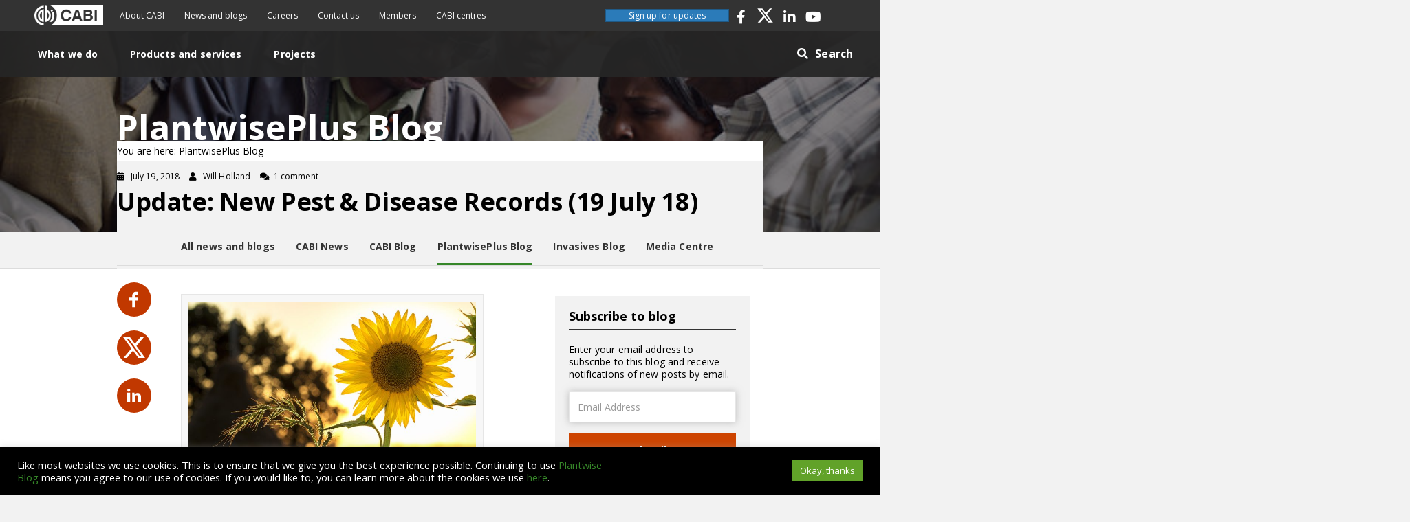

--- FILE ---
content_type: text/html; charset=UTF-8
request_url: https://blog.plantwise.org/2018/07/19/update-new-pest-disease-records-19-july-18/
body_size: 28672
content:
<!DOCTYPE html>
<html lang="en-GB">
<head>
<meta charset="UTF-8" />
<meta name='viewport' content='width=device-width, initial-scale=1.0' />
<meta http-equiv='X-UA-Compatible' content='IE=edge' />
<link rel="profile" href="https://gmpg.org/xfn/11" />
<meta name='robots' content='index, follow, max-image-preview:large, max-snippet:-1, max-video-preview:-1' />

	<!-- This site is optimized with the Yoast SEO plugin v26.8 - https://yoast.com/product/yoast-seo-wordpress/ -->
	<title>Update: New Pest &#038; Disease Records (19 July 18) &#8211; PlantwisePlus Blog</title>
	<link rel="canonical" href="https://blog.plantwise.org/2018/07/19/update-new-pest-disease-records-19-july-18/" />
	<meta property="og:locale" content="en_GB" />
	<meta property="og:type" content="article" />
	<meta property="og:title" content="Update: New Pest &#038; Disease Records (19 July 18) &#8211; PlantwisePlus Blog" />
	<meta property="og:description" content="We’ve selected a few of the latest new geographic, host and species records for plant pests and diseases from CAB Abstracts. Records this fortnight include the first report of thrips from India, the description of a new species of PolycestaDejean from Chile and a report on the causal agent of leaf blight on sunflower in&hellip;" />
	<meta property="og:url" content="https://blog.plantwise.org/2018/07/19/update-new-pest-disease-records-19-july-18/" />
	<meta property="og:site_name" content="PlantwisePlus Blog" />
	<meta property="article:publisher" content="https://www.facebook.com/Plantwise" />
	<meta property="article:published_time" content="2018-07-19T14:34:28+00:00" />
	<meta property="article:modified_time" content="2019-10-09T12:19:18+00:00" />
	<meta property="og:image" content="https://blog.plantwise.org/wp-content/uploads/sites/7/2019/06/plant_clinic25.jpg" />
	<meta property="og:image:width" content="600" />
	<meta property="og:image:height" content="398" />
	<meta property="og:image:type" content="image/jpeg" />
	<meta name="author" content="Will Holland" />
	<meta name="twitter:card" content="summary_large_image" />
	<meta name="twitter:creator" content="@CABI_Plantwise" />
	<meta name="twitter:site" content="@CABI_Plantwise" />
	<meta name="twitter:label1" content="Written by" />
	<meta name="twitter:data1" content="Will Holland" />
	<meta name="twitter:label2" content="Estimated reading time" />
	<meta name="twitter:data2" content="2 minutes" />
	<script type="application/ld+json" class="yoast-schema-graph">{"@context":"https://schema.org","@graph":[{"@type":"Article","@id":"https://blog.plantwise.org/2018/07/19/update-new-pest-disease-records-19-july-18/#article","isPartOf":{"@id":"https://blog.plantwise.org/2018/07/19/update-new-pest-disease-records-19-july-18/"},"author":{"name":"Will Holland","@id":"https://blog.plantwise.org/#/schema/person/d1347bea8bdaba916743a67a5f7740f4"},"headline":"Update: New Pest &#038; Disease Records (19 July 18)","datePublished":"2018-07-19T14:34:28+00:00","dateModified":"2019-10-09T12:19:18+00:00","mainEntityOfPage":{"@id":"https://blog.plantwise.org/2018/07/19/update-new-pest-disease-records-19-july-18/"},"wordCount":430,"commentCount":1,"publisher":{"@id":"https://blog.plantwise.org/#organization"},"image":{"@id":"https://blog.plantwise.org/2018/07/19/update-new-pest-disease-records-19-july-18/#primaryimage"},"thumbnailUrl":"https://blog.plantwise.org/wp-content/uploads/sites/7/2019/06/plant_clinic25.jpg","keywords":["food security","pest alerts","plant health","Plant pests and diseases"],"articleSection":["Agriculture and International Development","Crop health","Food and nutrition security","Plant Sciences"],"inLanguage":"en-GB","potentialAction":[{"@type":"CommentAction","name":"Comment","target":["https://blog.plantwise.org/2018/07/19/update-new-pest-disease-records-19-july-18/#respond"]}]},{"@type":"WebPage","@id":"https://blog.plantwise.org/2018/07/19/update-new-pest-disease-records-19-july-18/","url":"https://blog.plantwise.org/2018/07/19/update-new-pest-disease-records-19-july-18/","name":"Update: New Pest &#038; Disease Records (19 July 18) &#8211; PlantwisePlus Blog","isPartOf":{"@id":"https://blog.plantwise.org/#website"},"primaryImageOfPage":{"@id":"https://blog.plantwise.org/2018/07/19/update-new-pest-disease-records-19-july-18/#primaryimage"},"image":{"@id":"https://blog.plantwise.org/2018/07/19/update-new-pest-disease-records-19-july-18/#primaryimage"},"thumbnailUrl":"https://blog.plantwise.org/wp-content/uploads/sites/7/2019/06/plant_clinic25.jpg","datePublished":"2018-07-19T14:34:28+00:00","dateModified":"2019-10-09T12:19:18+00:00","breadcrumb":{"@id":"https://blog.plantwise.org/2018/07/19/update-new-pest-disease-records-19-july-18/#breadcrumb"},"inLanguage":"en-GB","potentialAction":[{"@type":"ReadAction","target":["https://blog.plantwise.org/2018/07/19/update-new-pest-disease-records-19-july-18/"]}]},{"@type":"ImageObject","inLanguage":"en-GB","@id":"https://blog.plantwise.org/2018/07/19/update-new-pest-disease-records-19-july-18/#primaryimage","url":"https://blog.plantwise.org/wp-content/uploads/sites/7/2019/06/plant_clinic25.jpg","contentUrl":"https://blog.plantwise.org/wp-content/uploads/sites/7/2019/06/plant_clinic25.jpg","width":600,"height":398,"caption":"strawb"},{"@type":"BreadcrumbList","@id":"https://blog.plantwise.org/2018/07/19/update-new-pest-disease-records-19-july-18/#breadcrumb","itemListElement":[{"@type":"ListItem","position":1,"name":"Home","item":"https://blog.plantwise.org/"},{"@type":"ListItem","position":2,"name":"Update: New Pest &#038; Disease Records (19 July 18)"}]},{"@type":"WebSite","@id":"https://blog.plantwise.org/#website","url":"https://blog.plantwise.org/","name":"PlantwisePlus Blog","description":"","publisher":{"@id":"https://blog.plantwise.org/#organization"},"potentialAction":[{"@type":"SearchAction","target":{"@type":"EntryPoint","urlTemplate":"https://blog.plantwise.org/?s={search_term_string}"},"query-input":{"@type":"PropertyValueSpecification","valueRequired":true,"valueName":"search_term_string"}}],"inLanguage":"en-GB"},{"@type":"Organization","@id":"https://blog.plantwise.org/#organization","name":"CABI Plantwise","url":"https://blog.plantwise.org/","logo":{"@type":"ImageObject","inLanguage":"en-GB","@id":"https://blog.plantwise.org/#/schema/logo/image/","url":"https://blog.plantwise.org/wp-content/uploads/sites/7/2019/10/CABI-favicon.png","contentUrl":"https://blog.plantwise.org/wp-content/uploads/sites/7/2019/10/CABI-favicon.png","width":512,"height":512,"caption":"CABI Plantwise"},"image":{"@id":"https://blog.plantwise.org/#/schema/logo/image/"},"sameAs":["https://www.facebook.com/Plantwise","https://x.com/CABI_Plantwise","https://www.instagram.com/cabi_plantwise/","https://www.linkedin.com/company/cabi-plantwise","https://www.youtube.com/Plantwise"]},{"@type":"Person","@id":"https://blog.plantwise.org/#/schema/person/d1347bea8bdaba916743a67a5f7740f4","name":"Will Holland","image":{"@type":"ImageObject","inLanguage":"en-GB","@id":"https://blog.plantwise.org/#/schema/person/image/","url":"https://secure.gravatar.com/avatar/ba65e130cf99989aa52f89d2d1eb74c2175032d7490f44e599fab9ed27ae81e0?s=96&d=mm&r=g","contentUrl":"https://secure.gravatar.com/avatar/ba65e130cf99989aa52f89d2d1eb74c2175032d7490f44e599fab9ed27ae81e0?s=96&d=mm&r=g","caption":"Will Holland"},"url":"https://blog.plantwise.org/author/wholland09/"}]}</script>
	<!-- / Yoast SEO plugin. -->


<link rel='dns-prefetch' href='//blog.plantwise.org' />
<link rel='dns-prefetch' href='//platform-api.sharethis.com' />
<link rel='dns-prefetch' href='//stats.wp.com' />
<link rel='dns-prefetch' href='//fonts.googleapis.com' />
<link rel='dns-prefetch' href='//jetpack.wordpress.com' />
<link rel='dns-prefetch' href='//s0.wp.com' />
<link rel='dns-prefetch' href='//public-api.wordpress.com' />
<link rel='dns-prefetch' href='//0.gravatar.com' />
<link rel='dns-prefetch' href='//1.gravatar.com' />
<link rel='dns-prefetch' href='//2.gravatar.com' />
<link href='https://fonts.gstatic.com' crossorigin rel='preconnect' />
<link href='//hb.wpmucdn.com' rel='preconnect' />
<link href='http://fonts.googleapis.com' rel='preconnect' />
<link href='//fonts.gstatic.com' crossorigin='' rel='preconnect' />
<link rel="alternate" type="application/rss+xml" title="PlantwisePlus Blog &raquo; Feed" href="https://blog.plantwise.org/feed/" />
<link rel="alternate" type="application/rss+xml" title="PlantwisePlus Blog &raquo; Comments Feed" href="https://blog.plantwise.org/comments/feed/" />
<link rel="alternate" type="application/rss+xml" title="PlantwisePlus Blog &raquo; Update: New Pest &#038; Disease Records (19 July 18) Comments Feed" href="https://blog.plantwise.org/2018/07/19/update-new-pest-disease-records-19-july-18/feed/" />
<link rel="alternate" title="oEmbed (JSON)" type="application/json+oembed" href="https://blog.plantwise.org/wp-json/oembed/1.0/embed?url=https%3A%2F%2Fblog.plantwise.org%2F2018%2F07%2F19%2Fupdate-new-pest-disease-records-19-july-18%2F" />
<link rel="alternate" title="oEmbed (XML)" type="text/xml+oembed" href="https://blog.plantwise.org/wp-json/oembed/1.0/embed?url=https%3A%2F%2Fblog.plantwise.org%2F2018%2F07%2F19%2Fupdate-new-pest-disease-records-19-july-18%2F&#038;format=xml" />
<link rel="preload" href="https://blog.plantwise.org/wp-content/plugins/bb-plugin/fonts/fontawesome/5.15.4/webfonts/fa-solid-900.woff2" as="font" type="font/woff2" crossorigin="anonymous">
<link rel="preload" href="https://blog.plantwise.org/wp-content/plugins/bb-plugin/fonts/fontawesome/5.15.4/webfonts/fa-brands-400.woff2" as="font" type="font/woff2" crossorigin="anonymous">
<link rel="preload" href="https://blog.plantwise.org/wp-content/plugins/bb-plugin/fonts/fontawesome/5.15.4/webfonts/fa-regular-400.woff2" as="font" type="font/woff2" crossorigin="anonymous">
		<style>
			.lazyload,
			.lazyloading {
				max-width: 100%;
			}
		</style>
		<style id='wp-img-auto-sizes-contain-inline-css'>
img:is([sizes=auto i],[sizes^="auto," i]){contain-intrinsic-size:3000px 1500px}
/*# sourceURL=wp-img-auto-sizes-contain-inline-css */
</style>
<style id='wp-emoji-styles-inline-css'>

	img.wp-smiley, img.emoji {
		display: inline !important;
		border: none !important;
		box-shadow: none !important;
		height: 1em !important;
		width: 1em !important;
		margin: 0 0.07em !important;
		vertical-align: -0.1em !important;
		background: none !important;
		padding: 0 !important;
	}
/*# sourceURL=wp-emoji-styles-inline-css */
</style>
<link rel='stylesheet' id='wp-block-library-css' href='https://blog.plantwise.org/wp-includes/css/dist/block-library/style.min.css?ver=6.9' media='all' />
<style id='wp-block-heading-inline-css'>
h1:where(.wp-block-heading).has-background,h2:where(.wp-block-heading).has-background,h3:where(.wp-block-heading).has-background,h4:where(.wp-block-heading).has-background,h5:where(.wp-block-heading).has-background,h6:where(.wp-block-heading).has-background{padding:1.25em 2.375em}h1.has-text-align-left[style*=writing-mode]:where([style*=vertical-lr]),h1.has-text-align-right[style*=writing-mode]:where([style*=vertical-rl]),h2.has-text-align-left[style*=writing-mode]:where([style*=vertical-lr]),h2.has-text-align-right[style*=writing-mode]:where([style*=vertical-rl]),h3.has-text-align-left[style*=writing-mode]:where([style*=vertical-lr]),h3.has-text-align-right[style*=writing-mode]:where([style*=vertical-rl]),h4.has-text-align-left[style*=writing-mode]:where([style*=vertical-lr]),h4.has-text-align-right[style*=writing-mode]:where([style*=vertical-rl]),h5.has-text-align-left[style*=writing-mode]:where([style*=vertical-lr]),h5.has-text-align-right[style*=writing-mode]:where([style*=vertical-rl]),h6.has-text-align-left[style*=writing-mode]:where([style*=vertical-lr]),h6.has-text-align-right[style*=writing-mode]:where([style*=vertical-rl]){rotate:180deg}
/*# sourceURL=https://blog.plantwise.org/wp-includes/blocks/heading/style.min.css */
</style>
<style id='wp-block-image-inline-css'>
.wp-block-image>a,.wp-block-image>figure>a{display:inline-block}.wp-block-image img{box-sizing:border-box;height:auto;max-width:100%;vertical-align:bottom}@media not (prefers-reduced-motion){.wp-block-image img.hide{visibility:hidden}.wp-block-image img.show{animation:show-content-image .4s}}.wp-block-image[style*=border-radius] img,.wp-block-image[style*=border-radius]>a{border-radius:inherit}.wp-block-image.has-custom-border img{box-sizing:border-box}.wp-block-image.aligncenter{text-align:center}.wp-block-image.alignfull>a,.wp-block-image.alignwide>a{width:100%}.wp-block-image.alignfull img,.wp-block-image.alignwide img{height:auto;width:100%}.wp-block-image .aligncenter,.wp-block-image .alignleft,.wp-block-image .alignright,.wp-block-image.aligncenter,.wp-block-image.alignleft,.wp-block-image.alignright{display:table}.wp-block-image .aligncenter>figcaption,.wp-block-image .alignleft>figcaption,.wp-block-image .alignright>figcaption,.wp-block-image.aligncenter>figcaption,.wp-block-image.alignleft>figcaption,.wp-block-image.alignright>figcaption{caption-side:bottom;display:table-caption}.wp-block-image .alignleft{float:left;margin:.5em 1em .5em 0}.wp-block-image .alignright{float:right;margin:.5em 0 .5em 1em}.wp-block-image .aligncenter{margin-left:auto;margin-right:auto}.wp-block-image :where(figcaption){margin-bottom:1em;margin-top:.5em}.wp-block-image.is-style-circle-mask img{border-radius:9999px}@supports ((-webkit-mask-image:none) or (mask-image:none)) or (-webkit-mask-image:none){.wp-block-image.is-style-circle-mask img{border-radius:0;-webkit-mask-image:url('data:image/svg+xml;utf8,<svg viewBox="0 0 100 100" xmlns="http://www.w3.org/2000/svg"><circle cx="50" cy="50" r="50"/></svg>');mask-image:url('data:image/svg+xml;utf8,<svg viewBox="0 0 100 100" xmlns="http://www.w3.org/2000/svg"><circle cx="50" cy="50" r="50"/></svg>');mask-mode:alpha;-webkit-mask-position:center;mask-position:center;-webkit-mask-repeat:no-repeat;mask-repeat:no-repeat;-webkit-mask-size:contain;mask-size:contain}}:root :where(.wp-block-image.is-style-rounded img,.wp-block-image .is-style-rounded img){border-radius:9999px}.wp-block-image figure{margin:0}.wp-lightbox-container{display:flex;flex-direction:column;position:relative}.wp-lightbox-container img{cursor:zoom-in}.wp-lightbox-container img:hover+button{opacity:1}.wp-lightbox-container button{align-items:center;backdrop-filter:blur(16px) saturate(180%);background-color:#5a5a5a40;border:none;border-radius:4px;cursor:zoom-in;display:flex;height:20px;justify-content:center;opacity:0;padding:0;position:absolute;right:16px;text-align:center;top:16px;width:20px;z-index:100}@media not (prefers-reduced-motion){.wp-lightbox-container button{transition:opacity .2s ease}}.wp-lightbox-container button:focus-visible{outline:3px auto #5a5a5a40;outline:3px auto -webkit-focus-ring-color;outline-offset:3px}.wp-lightbox-container button:hover{cursor:pointer;opacity:1}.wp-lightbox-container button:focus{opacity:1}.wp-lightbox-container button:focus,.wp-lightbox-container button:hover,.wp-lightbox-container button:not(:hover):not(:active):not(.has-background){background-color:#5a5a5a40;border:none}.wp-lightbox-overlay{box-sizing:border-box;cursor:zoom-out;height:100vh;left:0;overflow:hidden;position:fixed;top:0;visibility:hidden;width:100%;z-index:100000}.wp-lightbox-overlay .close-button{align-items:center;cursor:pointer;display:flex;justify-content:center;min-height:40px;min-width:40px;padding:0;position:absolute;right:calc(env(safe-area-inset-right) + 16px);top:calc(env(safe-area-inset-top) + 16px);z-index:5000000}.wp-lightbox-overlay .close-button:focus,.wp-lightbox-overlay .close-button:hover,.wp-lightbox-overlay .close-button:not(:hover):not(:active):not(.has-background){background:none;border:none}.wp-lightbox-overlay .lightbox-image-container{height:var(--wp--lightbox-container-height);left:50%;overflow:hidden;position:absolute;top:50%;transform:translate(-50%,-50%);transform-origin:top left;width:var(--wp--lightbox-container-width);z-index:9999999999}.wp-lightbox-overlay .wp-block-image{align-items:center;box-sizing:border-box;display:flex;height:100%;justify-content:center;margin:0;position:relative;transform-origin:0 0;width:100%;z-index:3000000}.wp-lightbox-overlay .wp-block-image img{height:var(--wp--lightbox-image-height);min-height:var(--wp--lightbox-image-height);min-width:var(--wp--lightbox-image-width);width:var(--wp--lightbox-image-width)}.wp-lightbox-overlay .wp-block-image figcaption{display:none}.wp-lightbox-overlay button{background:none;border:none}.wp-lightbox-overlay .scrim{background-color:#fff;height:100%;opacity:.9;position:absolute;width:100%;z-index:2000000}.wp-lightbox-overlay.active{visibility:visible}@media not (prefers-reduced-motion){.wp-lightbox-overlay.active{animation:turn-on-visibility .25s both}.wp-lightbox-overlay.active img{animation:turn-on-visibility .35s both}.wp-lightbox-overlay.show-closing-animation:not(.active){animation:turn-off-visibility .35s both}.wp-lightbox-overlay.show-closing-animation:not(.active) img{animation:turn-off-visibility .25s both}.wp-lightbox-overlay.zoom.active{animation:none;opacity:1;visibility:visible}.wp-lightbox-overlay.zoom.active .lightbox-image-container{animation:lightbox-zoom-in .4s}.wp-lightbox-overlay.zoom.active .lightbox-image-container img{animation:none}.wp-lightbox-overlay.zoom.active .scrim{animation:turn-on-visibility .4s forwards}.wp-lightbox-overlay.zoom.show-closing-animation:not(.active){animation:none}.wp-lightbox-overlay.zoom.show-closing-animation:not(.active) .lightbox-image-container{animation:lightbox-zoom-out .4s}.wp-lightbox-overlay.zoom.show-closing-animation:not(.active) .lightbox-image-container img{animation:none}.wp-lightbox-overlay.zoom.show-closing-animation:not(.active) .scrim{animation:turn-off-visibility .4s forwards}}@keyframes show-content-image{0%{visibility:hidden}99%{visibility:hidden}to{visibility:visible}}@keyframes turn-on-visibility{0%{opacity:0}to{opacity:1}}@keyframes turn-off-visibility{0%{opacity:1;visibility:visible}99%{opacity:0;visibility:visible}to{opacity:0;visibility:hidden}}@keyframes lightbox-zoom-in{0%{transform:translate(calc((-100vw + var(--wp--lightbox-scrollbar-width))/2 + var(--wp--lightbox-initial-left-position)),calc(-50vh + var(--wp--lightbox-initial-top-position))) scale(var(--wp--lightbox-scale))}to{transform:translate(-50%,-50%) scale(1)}}@keyframes lightbox-zoom-out{0%{transform:translate(-50%,-50%) scale(1);visibility:visible}99%{visibility:visible}to{transform:translate(calc((-100vw + var(--wp--lightbox-scrollbar-width))/2 + var(--wp--lightbox-initial-left-position)),calc(-50vh + var(--wp--lightbox-initial-top-position))) scale(var(--wp--lightbox-scale));visibility:hidden}}
/*# sourceURL=https://blog.plantwise.org/wp-includes/blocks/image/style.min.css */
</style>
<style id='wp-block-image-theme-inline-css'>
:root :where(.wp-block-image figcaption){color:#555;font-size:13px;text-align:center}.is-dark-theme :root :where(.wp-block-image figcaption){color:#ffffffa6}.wp-block-image{margin:0 0 1em}
/*# sourceURL=https://blog.plantwise.org/wp-includes/blocks/image/theme.min.css */
</style>
<style id='wp-block-paragraph-inline-css'>
.is-small-text{font-size:.875em}.is-regular-text{font-size:1em}.is-large-text{font-size:2.25em}.is-larger-text{font-size:3em}.has-drop-cap:not(:focus):first-letter{float:left;font-size:8.4em;font-style:normal;font-weight:100;line-height:.68;margin:.05em .1em 0 0;text-transform:uppercase}body.rtl .has-drop-cap:not(:focus):first-letter{float:none;margin-left:.1em}p.has-drop-cap.has-background{overflow:hidden}:root :where(p.has-background){padding:1.25em 2.375em}:where(p.has-text-color:not(.has-link-color)) a{color:inherit}p.has-text-align-left[style*="writing-mode:vertical-lr"],p.has-text-align-right[style*="writing-mode:vertical-rl"]{rotate:180deg}
/*# sourceURL=https://blog.plantwise.org/wp-includes/blocks/paragraph/style.min.css */
</style>
<style id='global-styles-inline-css'>
:root{--wp--preset--aspect-ratio--square: 1;--wp--preset--aspect-ratio--4-3: 4/3;--wp--preset--aspect-ratio--3-4: 3/4;--wp--preset--aspect-ratio--3-2: 3/2;--wp--preset--aspect-ratio--2-3: 2/3;--wp--preset--aspect-ratio--16-9: 16/9;--wp--preset--aspect-ratio--9-16: 9/16;--wp--preset--color--black: #000000;--wp--preset--color--cyan-bluish-gray: #abb8c3;--wp--preset--color--white: #ffffff;--wp--preset--color--pale-pink: #f78da7;--wp--preset--color--vivid-red: #cf2e2e;--wp--preset--color--luminous-vivid-orange: #ff6900;--wp--preset--color--luminous-vivid-amber: #fcb900;--wp--preset--color--light-green-cyan: #7bdcb5;--wp--preset--color--vivid-green-cyan: #00d084;--wp--preset--color--pale-cyan-blue: #8ed1fc;--wp--preset--color--vivid-cyan-blue: #0693e3;--wp--preset--color--vivid-purple: #9b51e0;--wp--preset--color--fl-heading-text: #000000;--wp--preset--color--fl-body-bg: #f2f2f2;--wp--preset--color--fl-body-text: #000000;--wp--preset--color--fl-accent: #2b7bb9;--wp--preset--color--fl-accent-hover: #2b7bb9;--wp--preset--color--fl-topbar-bg: #ffffff;--wp--preset--color--fl-topbar-text: #757575;--wp--preset--color--fl-topbar-link: #2b7bb9;--wp--preset--color--fl-topbar-hover: #2b7bb9;--wp--preset--color--fl-header-bg: #ffffff;--wp--preset--color--fl-header-text: #757575;--wp--preset--color--fl-header-link: #757575;--wp--preset--color--fl-header-hover: #2b7bb9;--wp--preset--color--fl-nav-bg: #ffffff;--wp--preset--color--fl-nav-link: #757575;--wp--preset--color--fl-nav-hover: #2b7bb9;--wp--preset--color--fl-content-bg: #ffffff;--wp--preset--color--fl-footer-widgets-bg: #ffffff;--wp--preset--color--fl-footer-widgets-text: #757575;--wp--preset--color--fl-footer-widgets-link: #2b7bb9;--wp--preset--color--fl-footer-widgets-hover: #2b7bb9;--wp--preset--color--fl-footer-bg: #ffffff;--wp--preset--color--fl-footer-text: #757575;--wp--preset--color--fl-footer-link: #2b7bb9;--wp--preset--color--fl-footer-hover: #2b7bb9;--wp--preset--gradient--vivid-cyan-blue-to-vivid-purple: linear-gradient(135deg,rgb(6,147,227) 0%,rgb(155,81,224) 100%);--wp--preset--gradient--light-green-cyan-to-vivid-green-cyan: linear-gradient(135deg,rgb(122,220,180) 0%,rgb(0,208,130) 100%);--wp--preset--gradient--luminous-vivid-amber-to-luminous-vivid-orange: linear-gradient(135deg,rgb(252,185,0) 0%,rgb(255,105,0) 100%);--wp--preset--gradient--luminous-vivid-orange-to-vivid-red: linear-gradient(135deg,rgb(255,105,0) 0%,rgb(207,46,46) 100%);--wp--preset--gradient--very-light-gray-to-cyan-bluish-gray: linear-gradient(135deg,rgb(238,238,238) 0%,rgb(169,184,195) 100%);--wp--preset--gradient--cool-to-warm-spectrum: linear-gradient(135deg,rgb(74,234,220) 0%,rgb(151,120,209) 20%,rgb(207,42,186) 40%,rgb(238,44,130) 60%,rgb(251,105,98) 80%,rgb(254,248,76) 100%);--wp--preset--gradient--blush-light-purple: linear-gradient(135deg,rgb(255,206,236) 0%,rgb(152,150,240) 100%);--wp--preset--gradient--blush-bordeaux: linear-gradient(135deg,rgb(254,205,165) 0%,rgb(254,45,45) 50%,rgb(107,0,62) 100%);--wp--preset--gradient--luminous-dusk: linear-gradient(135deg,rgb(255,203,112) 0%,rgb(199,81,192) 50%,rgb(65,88,208) 100%);--wp--preset--gradient--pale-ocean: linear-gradient(135deg,rgb(255,245,203) 0%,rgb(182,227,212) 50%,rgb(51,167,181) 100%);--wp--preset--gradient--electric-grass: linear-gradient(135deg,rgb(202,248,128) 0%,rgb(113,206,126) 100%);--wp--preset--gradient--midnight: linear-gradient(135deg,rgb(2,3,129) 0%,rgb(40,116,252) 100%);--wp--preset--font-size--small: 13px;--wp--preset--font-size--medium: 20px;--wp--preset--font-size--large: 36px;--wp--preset--font-size--x-large: 42px;--wp--preset--spacing--20: 0.44rem;--wp--preset--spacing--30: 0.67rem;--wp--preset--spacing--40: 1rem;--wp--preset--spacing--50: 1.5rem;--wp--preset--spacing--60: 2.25rem;--wp--preset--spacing--70: 3.38rem;--wp--preset--spacing--80: 5.06rem;--wp--preset--shadow--natural: 6px 6px 9px rgba(0, 0, 0, 0.2);--wp--preset--shadow--deep: 12px 12px 50px rgba(0, 0, 0, 0.4);--wp--preset--shadow--sharp: 6px 6px 0px rgba(0, 0, 0, 0.2);--wp--preset--shadow--outlined: 6px 6px 0px -3px rgb(255, 255, 255), 6px 6px rgb(0, 0, 0);--wp--preset--shadow--crisp: 6px 6px 0px rgb(0, 0, 0);}:where(.is-layout-flex){gap: 0.5em;}:where(.is-layout-grid){gap: 0.5em;}body .is-layout-flex{display: flex;}.is-layout-flex{flex-wrap: wrap;align-items: center;}.is-layout-flex > :is(*, div){margin: 0;}body .is-layout-grid{display: grid;}.is-layout-grid > :is(*, div){margin: 0;}:where(.wp-block-columns.is-layout-flex){gap: 2em;}:where(.wp-block-columns.is-layout-grid){gap: 2em;}:where(.wp-block-post-template.is-layout-flex){gap: 1.25em;}:where(.wp-block-post-template.is-layout-grid){gap: 1.25em;}.has-black-color{color: var(--wp--preset--color--black) !important;}.has-cyan-bluish-gray-color{color: var(--wp--preset--color--cyan-bluish-gray) !important;}.has-white-color{color: var(--wp--preset--color--white) !important;}.has-pale-pink-color{color: var(--wp--preset--color--pale-pink) !important;}.has-vivid-red-color{color: var(--wp--preset--color--vivid-red) !important;}.has-luminous-vivid-orange-color{color: var(--wp--preset--color--luminous-vivid-orange) !important;}.has-luminous-vivid-amber-color{color: var(--wp--preset--color--luminous-vivid-amber) !important;}.has-light-green-cyan-color{color: var(--wp--preset--color--light-green-cyan) !important;}.has-vivid-green-cyan-color{color: var(--wp--preset--color--vivid-green-cyan) !important;}.has-pale-cyan-blue-color{color: var(--wp--preset--color--pale-cyan-blue) !important;}.has-vivid-cyan-blue-color{color: var(--wp--preset--color--vivid-cyan-blue) !important;}.has-vivid-purple-color{color: var(--wp--preset--color--vivid-purple) !important;}.has-black-background-color{background-color: var(--wp--preset--color--black) !important;}.has-cyan-bluish-gray-background-color{background-color: var(--wp--preset--color--cyan-bluish-gray) !important;}.has-white-background-color{background-color: var(--wp--preset--color--white) !important;}.has-pale-pink-background-color{background-color: var(--wp--preset--color--pale-pink) !important;}.has-vivid-red-background-color{background-color: var(--wp--preset--color--vivid-red) !important;}.has-luminous-vivid-orange-background-color{background-color: var(--wp--preset--color--luminous-vivid-orange) !important;}.has-luminous-vivid-amber-background-color{background-color: var(--wp--preset--color--luminous-vivid-amber) !important;}.has-light-green-cyan-background-color{background-color: var(--wp--preset--color--light-green-cyan) !important;}.has-vivid-green-cyan-background-color{background-color: var(--wp--preset--color--vivid-green-cyan) !important;}.has-pale-cyan-blue-background-color{background-color: var(--wp--preset--color--pale-cyan-blue) !important;}.has-vivid-cyan-blue-background-color{background-color: var(--wp--preset--color--vivid-cyan-blue) !important;}.has-vivid-purple-background-color{background-color: var(--wp--preset--color--vivid-purple) !important;}.has-black-border-color{border-color: var(--wp--preset--color--black) !important;}.has-cyan-bluish-gray-border-color{border-color: var(--wp--preset--color--cyan-bluish-gray) !important;}.has-white-border-color{border-color: var(--wp--preset--color--white) !important;}.has-pale-pink-border-color{border-color: var(--wp--preset--color--pale-pink) !important;}.has-vivid-red-border-color{border-color: var(--wp--preset--color--vivid-red) !important;}.has-luminous-vivid-orange-border-color{border-color: var(--wp--preset--color--luminous-vivid-orange) !important;}.has-luminous-vivid-amber-border-color{border-color: var(--wp--preset--color--luminous-vivid-amber) !important;}.has-light-green-cyan-border-color{border-color: var(--wp--preset--color--light-green-cyan) !important;}.has-vivid-green-cyan-border-color{border-color: var(--wp--preset--color--vivid-green-cyan) !important;}.has-pale-cyan-blue-border-color{border-color: var(--wp--preset--color--pale-cyan-blue) !important;}.has-vivid-cyan-blue-border-color{border-color: var(--wp--preset--color--vivid-cyan-blue) !important;}.has-vivid-purple-border-color{border-color: var(--wp--preset--color--vivid-purple) !important;}.has-vivid-cyan-blue-to-vivid-purple-gradient-background{background: var(--wp--preset--gradient--vivid-cyan-blue-to-vivid-purple) !important;}.has-light-green-cyan-to-vivid-green-cyan-gradient-background{background: var(--wp--preset--gradient--light-green-cyan-to-vivid-green-cyan) !important;}.has-luminous-vivid-amber-to-luminous-vivid-orange-gradient-background{background: var(--wp--preset--gradient--luminous-vivid-amber-to-luminous-vivid-orange) !important;}.has-luminous-vivid-orange-to-vivid-red-gradient-background{background: var(--wp--preset--gradient--luminous-vivid-orange-to-vivid-red) !important;}.has-very-light-gray-to-cyan-bluish-gray-gradient-background{background: var(--wp--preset--gradient--very-light-gray-to-cyan-bluish-gray) !important;}.has-cool-to-warm-spectrum-gradient-background{background: var(--wp--preset--gradient--cool-to-warm-spectrum) !important;}.has-blush-light-purple-gradient-background{background: var(--wp--preset--gradient--blush-light-purple) !important;}.has-blush-bordeaux-gradient-background{background: var(--wp--preset--gradient--blush-bordeaux) !important;}.has-luminous-dusk-gradient-background{background: var(--wp--preset--gradient--luminous-dusk) !important;}.has-pale-ocean-gradient-background{background: var(--wp--preset--gradient--pale-ocean) !important;}.has-electric-grass-gradient-background{background: var(--wp--preset--gradient--electric-grass) !important;}.has-midnight-gradient-background{background: var(--wp--preset--gradient--midnight) !important;}.has-small-font-size{font-size: var(--wp--preset--font-size--small) !important;}.has-medium-font-size{font-size: var(--wp--preset--font-size--medium) !important;}.has-large-font-size{font-size: var(--wp--preset--font-size--large) !important;}.has-x-large-font-size{font-size: var(--wp--preset--font-size--x-large) !important;}
/*# sourceURL=global-styles-inline-css */
</style>

<style id='classic-theme-styles-inline-css'>
/*! This file is auto-generated */
.wp-block-button__link{color:#fff;background-color:#32373c;border-radius:9999px;box-shadow:none;text-decoration:none;padding:calc(.667em + 2px) calc(1.333em + 2px);font-size:1.125em}.wp-block-file__button{background:#32373c;color:#fff;text-decoration:none}
/*# sourceURL=/wp-includes/css/classic-themes.min.css */
</style>
<link rel='stylesheet' id='mediaelement-css' href='https://blog.plantwise.org/wp-includes/js/mediaelement/mediaelementplayer-legacy.min.css?ver=4.2.17' media='all' />
<link rel='stylesheet' id='wp-mediaelement-css' href='https://blog.plantwise.org/wp-includes/js/mediaelement/wp-mediaelement.min.css?ver=6.9' media='all' />
<link rel='stylesheet' id='view_editor_gutenberg_frontend_assets-css' href='https://blog.plantwise.org/wp-content/plugins/wp-views/public/css/views-frontend.css?ver=3.6.21' media='all' />
<style id='view_editor_gutenberg_frontend_assets-inline-css'>
.wpv-sort-list-dropdown.wpv-sort-list-dropdown-style-default > span.wpv-sort-list,.wpv-sort-list-dropdown.wpv-sort-list-dropdown-style-default .wpv-sort-list-item {border-color: #cdcdcd;}.wpv-sort-list-dropdown.wpv-sort-list-dropdown-style-default .wpv-sort-list-item a {color: #444;background-color: #fff;}.wpv-sort-list-dropdown.wpv-sort-list-dropdown-style-default a:hover,.wpv-sort-list-dropdown.wpv-sort-list-dropdown-style-default a:focus {color: #000;background-color: #eee;}.wpv-sort-list-dropdown.wpv-sort-list-dropdown-style-default .wpv-sort-list-item.wpv-sort-list-current a {color: #000;background-color: #eee;}
.wpv-sort-list-dropdown.wpv-sort-list-dropdown-style-default > span.wpv-sort-list,.wpv-sort-list-dropdown.wpv-sort-list-dropdown-style-default .wpv-sort-list-item {border-color: #cdcdcd;}.wpv-sort-list-dropdown.wpv-sort-list-dropdown-style-default .wpv-sort-list-item a {color: #444;background-color: #fff;}.wpv-sort-list-dropdown.wpv-sort-list-dropdown-style-default a:hover,.wpv-sort-list-dropdown.wpv-sort-list-dropdown-style-default a:focus {color: #000;background-color: #eee;}.wpv-sort-list-dropdown.wpv-sort-list-dropdown-style-default .wpv-sort-list-item.wpv-sort-list-current a {color: #000;background-color: #eee;}.wpv-sort-list-dropdown.wpv-sort-list-dropdown-style-grey > span.wpv-sort-list,.wpv-sort-list-dropdown.wpv-sort-list-dropdown-style-grey .wpv-sort-list-item {border-color: #cdcdcd;}.wpv-sort-list-dropdown.wpv-sort-list-dropdown-style-grey .wpv-sort-list-item a {color: #444;background-color: #eeeeee;}.wpv-sort-list-dropdown.wpv-sort-list-dropdown-style-grey a:hover,.wpv-sort-list-dropdown.wpv-sort-list-dropdown-style-grey a:focus {color: #000;background-color: #e5e5e5;}.wpv-sort-list-dropdown.wpv-sort-list-dropdown-style-grey .wpv-sort-list-item.wpv-sort-list-current a {color: #000;background-color: #e5e5e5;}
.wpv-sort-list-dropdown.wpv-sort-list-dropdown-style-default > span.wpv-sort-list,.wpv-sort-list-dropdown.wpv-sort-list-dropdown-style-default .wpv-sort-list-item {border-color: #cdcdcd;}.wpv-sort-list-dropdown.wpv-sort-list-dropdown-style-default .wpv-sort-list-item a {color: #444;background-color: #fff;}.wpv-sort-list-dropdown.wpv-sort-list-dropdown-style-default a:hover,.wpv-sort-list-dropdown.wpv-sort-list-dropdown-style-default a:focus {color: #000;background-color: #eee;}.wpv-sort-list-dropdown.wpv-sort-list-dropdown-style-default .wpv-sort-list-item.wpv-sort-list-current a {color: #000;background-color: #eee;}.wpv-sort-list-dropdown.wpv-sort-list-dropdown-style-grey > span.wpv-sort-list,.wpv-sort-list-dropdown.wpv-sort-list-dropdown-style-grey .wpv-sort-list-item {border-color: #cdcdcd;}.wpv-sort-list-dropdown.wpv-sort-list-dropdown-style-grey .wpv-sort-list-item a {color: #444;background-color: #eeeeee;}.wpv-sort-list-dropdown.wpv-sort-list-dropdown-style-grey a:hover,.wpv-sort-list-dropdown.wpv-sort-list-dropdown-style-grey a:focus {color: #000;background-color: #e5e5e5;}.wpv-sort-list-dropdown.wpv-sort-list-dropdown-style-grey .wpv-sort-list-item.wpv-sort-list-current a {color: #000;background-color: #e5e5e5;}.wpv-sort-list-dropdown.wpv-sort-list-dropdown-style-blue > span.wpv-sort-list,.wpv-sort-list-dropdown.wpv-sort-list-dropdown-style-blue .wpv-sort-list-item {border-color: #0099cc;}.wpv-sort-list-dropdown.wpv-sort-list-dropdown-style-blue .wpv-sort-list-item a {color: #444;background-color: #cbddeb;}.wpv-sort-list-dropdown.wpv-sort-list-dropdown-style-blue a:hover,.wpv-sort-list-dropdown.wpv-sort-list-dropdown-style-blue a:focus {color: #000;background-color: #95bedd;}.wpv-sort-list-dropdown.wpv-sort-list-dropdown-style-blue .wpv-sort-list-item.wpv-sort-list-current a {color: #000;background-color: #95bedd;}
/*# sourceURL=view_editor_gutenberg_frontend_assets-inline-css */
</style>
<link rel='stylesheet' id='cookie-law-info-css' href='https://blog.plantwise.org/wp-content/plugins/cookie-law-info/legacy/public/css/cookie-law-info-public.css?ver=3.3.9.1' media='all' />
<link rel='stylesheet' id='cookie-law-info-gdpr-css' href='https://blog.plantwise.org/wp-content/plugins/cookie-law-info/legacy/public/css/cookie-law-info-gdpr.css?ver=3.3.9.1' media='all' />
<link rel='stylesheet' id='related-frontend-css-css' href='https://blog.plantwise.org/wp-content/plugins/related/css/frontend-style.css?ver=3.5.0' media='all' />
<link rel='stylesheet' id='font-awesome-5-css' href='https://blog.plantwise.org/wp-content/plugins/bb-plugin/fonts/fontawesome/5.15.4/css/all.min.css?ver=2.10.0.5' media='all' />
<link rel='stylesheet' id='fl-builder-layout-bundle-c002e783b1d168af5c1503cf2d6ec8a3-css' href='https://blog.plantwise.org/wp-content/uploads/sites/7/bb-plugin/cache/c002e783b1d168af5c1503cf2d6ec8a3-layout-bundle.css?ver=2.10.0.5-1.5.2.1-20251125200437' media='all' />
<link rel='stylesheet' id='toolset-maps-fixes-css' href='//blog.plantwise.org/wp-content/plugins/toolset-maps/resources/css/toolset_maps_fixes.css?ver=2.2.1' media='all' />
<link rel='stylesheet' id='jquery-magnificpopup-css' href='https://blog.plantwise.org/wp-content/plugins/bb-plugin/css/jquery.magnificpopup.min.css?ver=2.10.0.5' media='all' />
<link rel='stylesheet' id='bootstrap-4-css' href='https://blog.plantwise.org/wp-content/themes/bb-theme/css/bootstrap-4.min.css?ver=1.7.18.1' media='all' />
<link rel='stylesheet' id='fl-automator-skin-css' href='https://blog.plantwise.org/wp-content/uploads/sites/7/bb-theme/skin-683d7e77a6e7a.css?ver=1.7.18.1' media='all' />
<link rel='stylesheet' id='theme-style-css' href='https://blog.plantwise.org/wp-content/themes/bb-theme-child-blog/assets/css/style.min.css?ver=20240831' media='all' />
<link rel='stylesheet' id='ctn-stylesheet-css' href='https://blog.plantwise.org/wp-content/plugins/current-template-name/assets/css/ctn-style.css?ver=6.9' media='all' />
<link rel='stylesheet' id='pp-animate-css' href='https://blog.plantwise.org/wp-content/plugins/bbpowerpack/assets/css/animate.min.css?ver=3.5.1' media='all' />
<link rel='stylesheet' id='fl-builder-google-fonts-71eacf81d617bff01e9b08696ea48a1f-css' href='//fonts.googleapis.com/css?family=Open+Sans%3A300%2C400%2C700%2C700&#038;ver=6.9' media='all' />
<script src="https://blog.plantwise.org/wp-content/plugins/wp-views/vendor/toolset/common-es/public/toolset-common-es-frontend.js?ver=175000" id="toolset-common-es-frontend-js"></script>
<script id="wk-tag-manager-script-js-after">
function shouldTrack(){
var trackLoggedIn = false;
var loggedIn = false;
if(!loggedIn){
return true;
} else if( trackLoggedIn ) {
return true;
}
return false;
}
function hasWKGoogleAnalyticsCookie() {
return (new RegExp('wp_wk_ga_untrack_' + document.location.hostname)).test(document.cookie);
}
if (!hasWKGoogleAnalyticsCookie() && shouldTrack()) {
//Google Tag Manager
(function (w, d, s, l, i) {
w[l] = w[l] || [];
w[l].push({
'gtm.start':
new Date().getTime(), event: 'gtm.js'
});
var f = d.getElementsByTagName(s)[0],
j = d.createElement(s), dl = l != 'dataLayer' ? '&l=' + l : '';
j.async = true;
j.src =
'https://www.googletagmanager.com/gtm.js?id=' + i + dl;
f.parentNode.insertBefore(j, f);
})(window, document, 'script', 'dataLayer', 'GTM-M8JHD3W');
}

//# sourceURL=wk-tag-manager-script-js-after
</script>
<script src="https://blog.plantwise.org/wp-includes/js/jquery/jquery.min.js?ver=3.7.1" id="jquery-core-js"></script>
<script src="https://blog.plantwise.org/wp-includes/js/jquery/jquery-migrate.min.js?ver=3.4.1" id="jquery-migrate-js"></script>
<script id="cookie-law-info-js-extra">
var Cli_Data = {"nn_cookie_ids":[],"cookielist":[],"non_necessary_cookies":[],"ccpaEnabled":"","ccpaRegionBased":"","ccpaBarEnabled":"","strictlyEnabled":["necessary","obligatoire"],"ccpaType":"gdpr","js_blocking":"1","custom_integration":"","triggerDomRefresh":"","secure_cookies":""};
var cli_cookiebar_settings = {"animate_speed_hide":"500","animate_speed_show":"500","background":"#000000","border":"#b1a6a6c2","border_on":"","button_1_button_colour":"#61a229","button_1_button_hover":"#4e8221","button_1_link_colour":"#fff","button_1_as_button":"1","button_1_new_win":"","button_2_button_colour":"#333","button_2_button_hover":"#292929","button_2_link_colour":"#444","button_2_as_button":"","button_2_hidebar":"","button_3_button_colour":"#dedfe0","button_3_button_hover":"#b2b2b3","button_3_link_colour":"#333333","button_3_as_button":"1","button_3_new_win":"","button_4_button_colour":"#dedfe0","button_4_button_hover":"#b2b2b3","button_4_link_colour":"#333333","button_4_as_button":"1","button_7_button_colour":"#61a229","button_7_button_hover":"#4e8221","button_7_link_colour":"#fff","button_7_as_button":"1","button_7_new_win":"","font_family":"inherit","header_fix":"","notify_animate_hide":"1","notify_animate_show":"","notify_div_id":"#cookie-law-info-bar","notify_position_horizontal":"right","notify_position_vertical":"bottom","scroll_close":"","scroll_close_reload":"","accept_close_reload":"","reject_close_reload":"","showagain_tab":"","showagain_background":"#fff","showagain_border":"#000","showagain_div_id":"#cookie-law-info-again","showagain_x_position":"100px","text":"#ffffff","show_once_yn":"","show_once":"10000","logging_on":"","as_popup":"","popup_overlay":"1","bar_heading_text":"","cookie_bar_as":"banner","popup_showagain_position":"bottom-right","widget_position":"left"};
var log_object = {"ajax_url":"https://blog.plantwise.org/wp-admin/admin-ajax.php"};
//# sourceURL=cookie-law-info-js-extra
</script>
<script src="https://blog.plantwise.org/wp-content/plugins/cookie-law-info/legacy/public/js/cookie-law-info-public.js?ver=3.3.9.1" id="cookie-law-info-js"></script>
<script src="https://platform-api.sharethis.com/js/sharethis.js?ver=6.9#property=66cf17cc260e03001afdc35e&amp;product=sop" id="sharethis-js"></script>
<script src="https://blog.plantwise.org/wp-content/themes/bb-theme-child-blog/assets/js/custom.min.js?ver=20240831" id="custom-script-js"></script>
<link rel="https://api.w.org/" href="https://blog.plantwise.org/wp-json/" /><link rel="alternate" title="JSON" type="application/json" href="https://blog.plantwise.org/wp-json/wp/v2/posts/15727" /><link rel="EditURI" type="application/rsd+xml" title="RSD" href="https://blog.plantwise.org/xmlrpc.php?rsd" />
<meta name="generator" content="WordPress 6.9" />
<link rel='shortlink' href='https://blog.plantwise.org/?p=15727' />
<!-- HFCM by 99 Robots - Snippet # 1: Matamo tag manager -->
<!-- Matomo Tag Manager -->
<script>
  var _mtm = window._mtm = window._mtm || [];
  _mtm.push({'mtm.startTime': (new Date().getTime()), 'event': 'mtm.Start'});
  (function() {
    var d=document, g=d.createElement('script'), s=d.getElementsByTagName('script')[0];
    g.async=true; g.src='https://cdn.matomo.cloud/cabi.matomo.cloud/container_SrhdJtHn_production_154ac2f25136e43dfa086b60.js'; s.parentNode.insertBefore(g,s);
  })();
</script>
<!-- End Matomo Tag Manager -->
<!-- /end HFCM by 99 Robots -->
		<script>
			var bb_powerpack = {
				version: '2.40.10',
				getAjaxUrl: function() { return atob( 'aHR0cHM6Ly9ibG9nLnBsYW50d2lzZS5vcmcvd3AtYWRtaW4vYWRtaW4tYWpheC5waHA=' ); },
				callback: function() {},
				mapMarkerData: {},
				post_id: '15727',
				search_term: '',
				current_page: 'https://site.cabi.org/2018/07/19/update-new-pest-disease-records-19-july-18/',
				conditionals: {
					is_front_page: false,
					is_home: false,
					is_archive: false,
					current_post_type: '',
					is_tax: false,
										is_author: false,
					current_author: false,
					is_search: false,
									}
			};
		</script>
			<style>img#wpstats{display:none}</style>
				<script>
			document.documentElement.className = document.documentElement.className.replace('no-js', 'js');
		</script>
				<style>
			.no-js img.lazyload {
				display: none;
			}

			figure.wp-block-image img.lazyloading {
				min-width: 150px;
			}

			.lazyload,
			.lazyloading {
				--smush-placeholder-width: 100px;
				--smush-placeholder-aspect-ratio: 1/1;
				width: var(--smush-image-width, var(--smush-placeholder-width)) !important;
				aspect-ratio: var(--smush-image-aspect-ratio, var(--smush-placeholder-aspect-ratio)) !important;
			}

						.lazyload, .lazyloading {
				opacity: 0;
			}

			.lazyloaded {
				opacity: 1;
				transition: opacity 400ms;
				transition-delay: 0ms;
			}

					</style>
		<style>.recentcomments a{display:inline !important;padding:0 !important;margin:0 !important;}</style> <script> window.addEventListener("load",function(){ var c={script:false,link:false}; function ls(s) { if(!['script','link'].includes(s)||c[s]){return;}c[s]=true; var d=document,f=d.getElementsByTagName(s)[0],j=d.createElement(s); if(s==='script'){j.async=true;j.src='https://blog.plantwise.org/wp-content/plugins/wp-views/vendor/toolset/blocks/public/js/frontend.js?v=1.6.17';}else{ j.rel='stylesheet';j.href='https://blog.plantwise.org/wp-content/plugins/wp-views/vendor/toolset/blocks/public/css/style.css?v=1.6.17';} f.parentNode.insertBefore(j, f); }; function ex(){ls('script');ls('link')} window.addEventListener("scroll", ex, {once: true}); if (('IntersectionObserver' in window) && ('IntersectionObserverEntry' in window) && ('intersectionRatio' in window.IntersectionObserverEntry.prototype)) { var i = 0, fb = document.querySelectorAll("[class^='tb-']"), o = new IntersectionObserver(es => { es.forEach(e => { o.unobserve(e.target); if (e.intersectionRatio > 0) { ex();o.disconnect();}else{ i++;if(fb.length>i){o.observe(fb[i])}} }) }); if (fb.length) { o.observe(fb[i]) } } }) </script>
	<noscript>
		<link rel="stylesheet" href="https://blog.plantwise.org/wp-content/plugins/wp-views/vendor/toolset/blocks/public/css/style.css">
	</noscript><link rel="icon" href="https://blog.plantwise.org/wp-content/uploads/sites/7/2019/10/cropped-CABI-favicon-32x32.png" sizes="32x32" />
<link rel="icon" href="https://blog.plantwise.org/wp-content/uploads/sites/7/2019/10/cropped-CABI-favicon-192x192.png" sizes="192x192" />
<link rel="apple-touch-icon" href="https://blog.plantwise.org/wp-content/uploads/sites/7/2019/10/cropped-CABI-favicon-180x180.png" />
<meta name="msapplication-TileImage" content="https://blog.plantwise.org/wp-content/uploads/sites/7/2019/10/cropped-CABI-favicon-270x270.png" />
		<style id="wp-custom-css">
			.share-icons{
	position: absolute;
}		</style>
		        <style>
            #wp-admin-bar-ctn_adminbar_menu .ab-item {
                background: ;
                color:  !important;
            }
            #wp-admin-bar-ctn_adminbar_menu .ab-item .ctn-admin-item {
                color: #6ef791;
            }
            .ctn-admin-item {
                color: #6ef791;
            }
            .ab-submenu {

            }
        </style>
        <link rel='stylesheet' id='jetpack-subscriptions-css' href='https://blog.plantwise.org/wp-content/plugins/jetpack/_inc/build/subscriptions/subscriptions.min.css?ver=15.4' media='all' />
<link rel='stylesheet' id='cookie-law-info-table-css' href='https://blog.plantwise.org/wp-content/plugins/cookie-law-info/legacy/public/css/cookie-law-info-table.css?ver=3.3.9.1' media='all' />
</head>
<body class="wp-singular post-template-default single single-post postid-15727 single-format-standard wp-theme-bb-theme wp-child-theme-bb-theme-child-blog fl-builder-2-10-0-5 fl-themer-1-5-2-1-20251125200437 fl-theme-1-7-18-1 fl-no-js fl-theme-builder-header fl-theme-builder-header-header-2 fl-theme-builder-footer fl-theme-builder-footer-footer fl-theme-builder-singular fl-theme-builder-singular-news-blog-detail-page-2 fl-framework-bootstrap-4 fl-preset-default fl-full-width fl-has-sidebar fl-search-active" itemscope="itemscope" itemtype="https://schema.org/WebPage">
<noscript>
    <iframe data-src="https://www.googletagmanager.com/ns.html?id=GTM-M8JHD3W" height="0" width="0"
        style="display:none;visibility:hidden" src="[data-uri]" class="lazyload" data-load-mode="1"></iframe>
</noscript>

<a aria-label="Skip to content" class="fl-screen-reader-text" href="#fl-main-content">Skip to content</a><div class="fl-page">
	<header class="fl-builder-content fl-builder-content-128309 fl-builder-global-templates-locked" data-post-id="128309" data-type="header" data-sticky="1" data-sticky-on="" data-sticky-breakpoint="medium" data-shrink="0" data-overlay="1" data-overlay-bg="default" data-shrink-image-height="50px" role="banner" itemscope="itemscope" itemtype="http://schema.org/WPHeader"><div class="fl-row fl-row-full-width fl-row-bg-color fl-node-5bd8a8ba5fa60 fl-row-default-height fl-row-align-center fl-visible-desktop fl-visible-large fl-visible-medium cabi-header" data-node="5bd8a8ba5fa60">
	<div class="fl-row-content-wrap">
						<div class="fl-row-content fl-row-fixed-width fl-node-content">
		
<div class="fl-col-group fl-node-5bd8a8ba586a5 fl-col-group-equal-height fl-col-group-align-center" data-node="5bd8a8ba586a5">
			<div class="fl-col fl-node-5bd8a8ba586ee fl-col-bg-color fl-col-small" data-node="5bd8a8ba586ee">
	<div class="fl-col-content fl-node-content"><div class="fl-module fl-module-photo fl-node-5bd8a8ba587bc" data-node="5bd8a8ba587bc">
	<div class="fl-module-content fl-node-content">
		<div role="figure" class="fl-photo fl-photo-align-left" itemscope itemtype="https://schema.org/ImageObject">
	<div class="fl-photo-content fl-photo-img-png">
				<a href="https://www.cabi.org/" target="_self" itemprop="url">
				<img decoding="async" class="fl-photo-img wp-image-89 size-full" src="https://www.cabi.org/wp-content/uploads/2018/10/CABI_Logo_White.png" alt="CABI_Logo_White" height="85" width="290" title="CABI_Logo_White"  data-no-lazy="1" itemprop="image" />
				</a>
					</div>
	</div>
	</div>
</div>
</div>
</div>
			<div class="fl-col fl-node-5bd8a8ba58733 fl-col-bg-color" data-node="5bd8a8ba58733">
	<div class="fl-col-content fl-node-content"><div class="fl-module fl-module-menu fl-node-5d9c556ecc66d" data-node="5d9c556ecc66d">
	<div class="fl-module-content fl-node-content">
		<div class="fl-menu fl-menu-responsive-toggle-mobile">
	<button class="fl-menu-mobile-toggle hamburger fl-content-ui-button" aria-haspopup="menu" aria-label="Menu"><span class="fl-menu-icon svg-container"><svg version="1.1" class="hamburger-menu" xmlns="http://www.w3.org/2000/svg" xmlns:xlink="http://www.w3.org/1999/xlink" viewBox="0 0 512 512">
<rect class="fl-hamburger-menu-top" width="512" height="102"/>
<rect class="fl-hamburger-menu-middle" y="205" width="512" height="102"/>
<rect class="fl-hamburger-menu-bottom" y="410" width="512" height="102"/>
</svg>
</span></button>	<div class="fl-clear"></div>
	<nav role="navigation" aria-label="Menu" itemscope="itemscope" itemtype="https://schema.org/SiteNavigationElement"><ul id="menu-header-top-bar" class="menu fl-menu-horizontal fl-toggle-none"><li id="menu-item-128374" class="menu-item menu-item-type-custom menu-item-object-custom menu-item-has-children fl-has-submenu"><div class="fl-has-submenu-container"><a role="menuitem" href="https://www.cabi.org/about-cabi/" aria-haspopup="menu" aria-expanded="false" aria-controls="sub-menu-128374">About CABI</a></div><ul id="sub-menu-128374" class="sub-menu" role="menu">	<li id="menu-item-128375" class="menu-item menu-item-type-custom menu-item-object-custom"><a role="menuitem" href="https://www.cabi.org/about-cabi/annual-reviews-and-financials/">Annual reviews</a></li>	<li id="menu-item-128376" class="menu-item menu-item-type-custom menu-item-object-custom"><a role="menuitem" href="https://www.cabi.org/about-cabi/our-policies/">Our policies</a></li>	<li id="menu-item-128377" class="menu-item menu-item-type-custom menu-item-object-custom"><a role="menuitem" href="https://www.cabi.org/about-cabi/our-history/">Our history</a></li>	<li id="menu-item-128378" class="menu-item menu-item-type-custom menu-item-object-custom"><a role="menuitem" href="https://www.cabi.org/about-cabi/membership/">Membership</a></li>	<li id="menu-item-128379" class="menu-item menu-item-type-custom menu-item-object-custom"><a role="menuitem" href="https://www.cabi.org/about-cabi/our-mission-strategies/">Our mission &#038; strategies</a></li>	<li id="menu-item-128380" class="menu-item menu-item-type-custom menu-item-object-custom"><a role="menuitem" href="https://www.cabi.org/about-cabi/how-we-are-managed/">How we are managed</a></li></ul></li><li id="menu-item-128381" class="menu-item menu-item-type-custom menu-item-object-custom"><a role="menuitem" href="https://www.cabi.org/news-and-media/">News and blogs</a></li><li id="menu-item-128382" class="menu-item menu-item-type-custom menu-item-object-custom"><a role="menuitem" target="_blank" href="https://cabi.ciphr-irecruit.com/templates/CIPHR/job_list.aspx">Careers</a></li><li id="menu-item-128383" class="menu-item menu-item-type-custom menu-item-object-custom"><a role="menuitem" href="https://www.cabi.org/contact-us/">Contact us</a></li><li id="menu-item-128384" class="menu-item menu-item-type-custom menu-item-object-custom"><a role="menuitem" href="https://www.cabi.org/about-cabi/membership/">Members</a></li><li id="menu-item-128385" class="menu-item menu-item-type-custom menu-item-object-custom menu-item-has-children fl-has-submenu"><div class="fl-has-submenu-container"><a role="menuitem" href="https://www.cabi.org/what-we-do/cabi-centre/" aria-haspopup="menu" aria-expanded="false" aria-controls="sub-menu-128385">CABI centres</a></div><ul id="sub-menu-128385" class="sub-menu" role="menu">	<li id="menu-item-128386" class="menu-item menu-item-type-custom menu-item-object-custom"><a role="menuitem" href="https://www.cabi.org/what-we-do/cabi-centre/brazil/">Brazil</a></li>	<li id="menu-item-128387" class="menu-item menu-item-type-custom menu-item-object-custom"><a role="menuitem" href="https://www.cabi.org/what-we-do/cabi-centre/china/">China</a></li>	<li id="menu-item-128388" class="menu-item menu-item-type-custom menu-item-object-custom"><a role="menuitem" href="https://www.cabi.org/what-we-do/cabi-centre/ghana/">Ghana</a></li>	<li id="menu-item-128389" class="menu-item menu-item-type-custom menu-item-object-custom"><a role="menuitem" href="https://www.cabi.org/what-we-do/cabi-centre/india/">India</a></li>	<li id="menu-item-128390" class="menu-item menu-item-type-custom menu-item-object-custom"><a role="menuitem" href="https://www.cabi.org/what-we-do/cabi-centre/kenya/">Kenya</a></li>	<li id="menu-item-128391" class="menu-item menu-item-type-custom menu-item-object-custom"><a role="menuitem" href="https://www.cabi.org/what-we-do/cabi-centre/malaysia/">Malaysia</a></li>	<li id="menu-item-128392" class="menu-item menu-item-type-custom menu-item-object-custom"><a role="menuitem" href="https://www.cabi.org/what-we-do/cabi-centre/pakistan/">Pakistan</a></li>	<li id="menu-item-128393" class="menu-item menu-item-type-custom menu-item-object-custom"><a role="menuitem" href="https://www.cabi.org/what-we-do/cabi-centre/switzerland/">Switzerland</a></li>	<li id="menu-item-128394" class="menu-item menu-item-type-custom menu-item-object-custom"><a role="menuitem" href="https://www.cabi.org/what-we-do/cabi-centre/trinidad-tobago/">Trinidad and Tobago</a></li>	<li id="menu-item-128395" class="menu-item menu-item-type-custom menu-item-object-custom"><a role="menuitem" href="https://www.cabi.org/what-we-do/cabi-centre/united-kingdom/">United Kingdom</a></li>	<li id="menu-item-128396" class="menu-item menu-item-type-custom menu-item-object-custom"><a role="menuitem" href="https://www.cabi.org/what-we-do/cabi-centre/usa/">United States of America</a></li>	<li id="menu-item-128397" class="menu-item menu-item-type-custom menu-item-object-custom"><a role="menuitem" href="https://www.cabi.org/what-we-do/cabi-centre/zambia/">Zambia</a></li></ul></li></ul></nav></div>
	</div>
</div>
</div>
</div>
			<div class="fl-col fl-node-5bd8a8ba58777 fl-col-bg-color fl-col-small" data-node="5bd8a8ba58777">
	<div class="fl-col-content fl-node-content"><div class="fl-module fl-module-button fl-node-5bd8a8ba5884c" data-node="5bd8a8ba5884c">
	<div class="fl-module-content fl-node-content">
		<div class="fl-button-wrap fl-button-width-full fl-button-right">
			<a href="https://www.cabi.org/stay-informed/"  target="_self"  class="fl-button" >
							<span class="fl-button-text">Sign up for updates</span>
					</a>
</div>
	</div>
</div>
</div>
</div>
			<div class="fl-col fl-node-5c7ce02e312c1 fl-col-bg-color fl-col-small" data-node="5c7ce02e312c1">
	<div class="fl-col-content fl-node-content"><div class="fl-module fl-module-pp-social-icons fl-node-5c7ce02e2fe1e" data-node="5c7ce02e2fe1e">
	<div class="fl-module-content fl-node-content">
		
<div class="pp-social-icons pp-social-icons-horizontal">
	<span class="pp-social-icon" itemscope itemtype="https://schema.org/Organization">
		<link itemprop="url" href="https://blog.plantwise.org">
		<a itemprop="sameAs" href="http://www.facebook.com/CABI.development" target="_blank" title="" aria-label="" role="button" rel="noopener noreferrer external" >
							<i class="fab fa-facebook-f"></i>
					</a>
	</span>
		<span class="pp-social-icon" itemscope itemtype="https://schema.org/Organization">
		<link itemprop="url" href="https://blog.plantwise.org">
		<a itemprop="sameAs" href="https://twitter.com/CABI_News" target="_blank" title="X (Twitter)" aria-label="X (Twitter)" role="button" rel="noopener noreferrer external" >
							<svg xmlns="http://www.w3.org/2000/svg" viewBox="0 0 512 512"><path d="M389.2 48h70.6L305.6 224.2 487 464H345L233.7 318.6 106.5 464H35.8L200.7 275.5 26.8 48H172.4L272.9 180.9 389.2 48zM364.4 421.8h39.1L151.1 88h-42L364.4 421.8z"></path></svg>
				<!--<i class="fab pp-x-icon">𝕏</i>-->
					</a>
	</span>
		<span class="pp-social-icon" itemscope itemtype="https://schema.org/Organization">
		<link itemprop="url" href="https://blog.plantwise.org">
		<a itemprop="sameAs" href="https://www.linkedin.com/company/cabi" target="_blank" title="" aria-label="" role="button" rel="noopener noreferrer external" >
							<i class="fab fa-linkedin-in"></i>
					</a>
	</span>
		<span class="pp-social-icon" itemscope itemtype="https://schema.org/Organization">
		<link itemprop="url" href="https://blog.plantwise.org">
		<a itemprop="sameAs" href="https://www.youtube.com/user/CABIvideo" target="_blank" title="https://www.youtube.com/user/CABIvideo" aria-label="https://www.youtube.com/user/CABIvideo" role="button" rel="noopener noreferrer external" >
							<i class="fab fa-youtube"></i>
					</a>
	</span>
	</div>
	</div>
</div>
</div>
</div>
	</div>
		</div>
	</div>
</div>
<div class="fl-row fl-row-full-width fl-row-bg-color fl-node-5c8f2c152f005 fl-row-default-height fl-row-align-center fl-visible-mobile cabi-mobile-header" data-node="5c8f2c152f005">
	<div class="fl-row-content-wrap">
						<div class="fl-row-content fl-row-fixed-width fl-node-content">
		
<div class="fl-col-group fl-node-5d5eb023bccbe" data-node="5d5eb023bccbe">
			<div class="fl-col fl-node-5d5eb023bce19 fl-col-bg-color fl-col-small" data-node="5d5eb023bce19">
	<div class="fl-col-content fl-node-content"><div class="fl-module fl-module-pp-image fl-node-5cc2f2cbc7791" data-node="5cc2f2cbc7791">
	<div class="fl-module-content fl-node-content">
		<div class="pp-photo-container">
	<div class="pp-photo pp-photo-align-center pp-photo-align-responsive-default" itemscope itemtype="http://schema.org/ImageObject">
		<div class="pp-photo-content">
			<div class="pp-photo-content-inner">
								<a href="https://www.cabi.org/" target="_self" itemprop="url">
									<img decoding="async" class="pp-photo-img lazyload" data-src="https://www.cabi.org/wp-content/uploads/2018/10/CABI_Logo_White.png" alt="" itemprop="image" src="[data-uri]" />
					<div class="pp-overlay-bg"></div>
													</a>
							</div>
					</div>
	</div>
</div>
	</div>
</div>
</div>
</div>
			<div class="fl-col fl-node-5d5eb023bce1f fl-col-bg-color fl-col-small" data-node="5d5eb023bce1f">
	<div class="fl-col-content fl-node-content"><div class="fl-module fl-module-pp-advanced-menu fl-node-5c8f2c152f8af custom-mobile-menu" data-node="5c8f2c152f8af">
	<div class="fl-module-content fl-node-content">
					<div class="pp-advanced-menu-mobile">
			<button class="pp-advanced-menu-mobile-toggle hamburger-label" tabindex="0" aria-label="Menu" aria-expanded="false">
				<div class="pp-hamburger"><div class="pp-hamburger-box"><div class="pp-hamburger-inner"></div></div></div><span class="pp-advanced-menu-mobile-toggle-label">Menu</span>			</button>
			</div>
			<div class="pp-advanced-menu pp-advanced-menu-accordion-collapse pp-menu-default pp-menu-align-left pp-menu-position-below">
   	   	<div class="pp-clear"></div>
	<nav class="pp-menu-nav" aria-label="Menu" itemscope="itemscope" itemtype="https://schema.org/SiteNavigationElement">
		<ul id="menu-mobile-burger-nav" class="menu pp-advanced-menu-horizontal pp-toggle-arrows"><li id="menu-item-128398" class="menu-item menu-item-type-custom menu-item-object-custom menu-item-has-children pp-has-submenu"><div class="pp-has-submenu-container"><a href="https://www.cabi.org/what-we-do/"><span class="menu-item-text">What we do<span class="pp-menu-toggle" tabindex="0" aria-expanded="false" aria-label="What we do: submenu" role="button"></span></span></a></div><ul class="sub-menu">	<li id="menu-item-128430" class="menu-item menu-item-type-custom menu-item-object-custom"><a href="https://www.cabi.org/what-we-do/areas-of-expertise/"><span class="menu-item-text">Our expertise</span></a></li>	<li id="menu-item-128400" class="menu-item menu-item-type-custom menu-item-object-custom"><a href="https://www.cabi.org/what-we-do/where-we-work/"><span class="menu-item-text">Where we work</span></a></li>	<li id="menu-item-128401" class="menu-item menu-item-type-custom menu-item-object-custom"><a href="https://www.cabi.org/what-we-do/how-we-work/"><span class="menu-item-text">How we work</span></a></li>	<li id="menu-item-133027" class="menu-item menu-item-type-custom menu-item-object-custom"><a href="https://www.cabi.org/what-we-do/responding-to-emerging-threats/"><span class="menu-item-text">Responding to emerging threats</span></a></li>	<li id="menu-item-128402" class="menu-item menu-item-type-custom menu-item-object-custom"><a href="https://www.cabi.org/what-we-do/stories-of-impact/"><span class="menu-item-text">Stories of impact</span></a></li>	<li id="menu-item-128404" class="menu-item menu-item-type-custom menu-item-object-custom"><a href="https://www.cabi.org/what-we-do/cabi-publications/"><span class="menu-item-text">Publications</span></a></li>	<li id="menu-item-128405" class="menu-item menu-item-type-custom menu-item-object-custom"><a href="https://www.cabi.org/what-we-do/science-and-social-science-research/"><span class="menu-item-text">Biological and social science</span></a></li>	<li id="menu-item-128431" class="menu-item menu-item-type-custom menu-item-object-custom"><a href="https://www.cabi.org/about-cabi/cabi-people/"><span class="menu-item-text">Our people</span></a></li></ul></li><li id="menu-item-128399" class="menu-item menu-item-type-custom menu-item-object-custom menu-item-has-children pp-has-submenu"><div class="pp-has-submenu-container"><a href="https://www.cabi.org/products-and-services/"><span class="menu-item-text">Products and services<span class="pp-menu-toggle" tabindex="0" aria-expanded="false" aria-label="Products and services: submenu" role="button"></span></span></a></div><ul class="sub-menu">	<li id="menu-item-128432" class="menu-item menu-item-type-custom menu-item-object-custom"><a href="https://www.cabi.org/what-we-do/publishing-products/"><span class="menu-item-text">Publishing Products</span></a></li>	<li id="menu-item-128411" class="menu-item menu-item-type-custom menu-item-object-custom"><a href="https://www.cabi.org/what-we-do/publishing-resources/"><span class="menu-item-text">Publishing Resources</span></a></li>	<li id="menu-item-128406" class="menu-item menu-item-type-custom menu-item-object-custom"><a href="https://www.cabidigitallibrary.org/"><span class="menu-item-text">CABI Digital Library</span></a></li>	<li id="menu-item-128408" class="menu-item menu-item-type-custom menu-item-object-custom"><a href="https://bioprotectionportal.com/"><span class="menu-item-text">CABI BioProtection Portal</span></a></li>	<li id="menu-item-128407" class="menu-item menu-item-type-custom menu-item-object-custom"><a href="https://www.cabi.org/products-and-services/academy/"><span class="menu-item-text">CABI Academy</span></a></li>	<li id="menu-item-128403" class="menu-item menu-item-type-custom menu-item-object-custom"><a href="https://www.cabi.org/products-and-services/bioscience-services/"><span class="menu-item-text">Bioscience services</span></a></li></ul></li><li id="menu-item-128412" class="menu-item menu-item-type-custom menu-item-object-custom menu-item-has-children pp-has-submenu"><div class="pp-has-submenu-container"><a href="https://www.cabi.org/what-we-do/cabi-projects?section=1&#038;order=date-desc"><span class="menu-item-text">Projects<span class="pp-menu-toggle" tabindex="0" aria-expanded="false" aria-label="Projects: submenu" role="button"></span></span></a></div><ul class="sub-menu">	<li id="menu-item-128434" class="menu-item menu-item-type-custom menu-item-object-custom"><a href="https://www.cabi.org/plantwiseplus/"><span class="menu-item-text">PlantwisePlus</span></a></li>	<li id="menu-item-128435" class="menu-item menu-item-type-custom menu-item-object-custom"><a href="https://www.cabi.org/uk-cgiar-centre/"><span class="menu-item-text">UK CGIAR Centre</span></a></li>	<li id="menu-item-128436" class="menu-item menu-item-type-custom menu-item-object-custom"><a href="https://www.cabi.org/projects/juno-transforming-evidence-for-agriculture-food-and-climate/"><span class="menu-item-text">Juno</span></a></li>	<li id="menu-item-128437" class="menu-item menu-item-type-custom menu-item-object-custom"><a href="https://www.cabi.org/projects/global-burden-of-crop-loss/"><span class="menu-item-text">Global Burden of Crop Loss</span></a></li>	<li id="menu-item-128438" class="menu-item menu-item-type-custom menu-item-object-custom"><a href="https://www.cabi.org/what-we-do/cabi-projects?section=1&#038;order=date-desc"><span class="menu-item-text">Search projects</span></a></li></ul></li></ul>	</nav>
</div>
<script type="text/html" id="pp-menu-5c8f2c152f8af"><div class="pp-advanced-menu pp-advanced-menu-accordion-collapse off-canvas pp-menu-position-below">
	<div class="pp-clear"></div>
	<nav class="pp-menu-nav pp-off-canvas-menu pp-menu-right" aria-label="Menu" itemscope="itemscope" itemtype="https://schema.org/SiteNavigationElement">
		<a href="javascript:void(0)" class="pp-menu-close-btn" aria-label="Close the menu" role="button">×</a>
		<ul id="menu-mobile-burger-nav-1" class="menu pp-advanced-menu-horizontal pp-toggle-arrows"><li id="menu-item-128398" class="menu-item menu-item-type-custom menu-item-object-custom menu-item-has-children pp-has-submenu"><div class="pp-has-submenu-container"><a href="https://www.cabi.org/what-we-do/"><span class="menu-item-text">What we do<span class="pp-menu-toggle" tabindex="0" aria-expanded="false" aria-label="What we do: submenu" role="button"></span></span></a></div><ul class="sub-menu">	<li id="menu-item-128430" class="menu-item menu-item-type-custom menu-item-object-custom"><a href="https://www.cabi.org/what-we-do/areas-of-expertise/"><span class="menu-item-text">Our expertise</span></a></li>	<li id="menu-item-128400" class="menu-item menu-item-type-custom menu-item-object-custom"><a href="https://www.cabi.org/what-we-do/where-we-work/"><span class="menu-item-text">Where we work</span></a></li>	<li id="menu-item-128401" class="menu-item menu-item-type-custom menu-item-object-custom"><a href="https://www.cabi.org/what-we-do/how-we-work/"><span class="menu-item-text">How we work</span></a></li>	<li id="menu-item-133027" class="menu-item menu-item-type-custom menu-item-object-custom"><a href="https://www.cabi.org/what-we-do/responding-to-emerging-threats/"><span class="menu-item-text">Responding to emerging threats</span></a></li>	<li id="menu-item-128402" class="menu-item menu-item-type-custom menu-item-object-custom"><a href="https://www.cabi.org/what-we-do/stories-of-impact/"><span class="menu-item-text">Stories of impact</span></a></li>	<li id="menu-item-128404" class="menu-item menu-item-type-custom menu-item-object-custom"><a href="https://www.cabi.org/what-we-do/cabi-publications/"><span class="menu-item-text">Publications</span></a></li>	<li id="menu-item-128405" class="menu-item menu-item-type-custom menu-item-object-custom"><a href="https://www.cabi.org/what-we-do/science-and-social-science-research/"><span class="menu-item-text">Biological and social science</span></a></li>	<li id="menu-item-128431" class="menu-item menu-item-type-custom menu-item-object-custom"><a href="https://www.cabi.org/about-cabi/cabi-people/"><span class="menu-item-text">Our people</span></a></li></ul></li><li id="menu-item-128399" class="menu-item menu-item-type-custom menu-item-object-custom menu-item-has-children pp-has-submenu"><div class="pp-has-submenu-container"><a href="https://www.cabi.org/products-and-services/"><span class="menu-item-text">Products and services<span class="pp-menu-toggle" tabindex="0" aria-expanded="false" aria-label="Products and services: submenu" role="button"></span></span></a></div><ul class="sub-menu">	<li id="menu-item-128432" class="menu-item menu-item-type-custom menu-item-object-custom"><a href="https://www.cabi.org/what-we-do/publishing-products/"><span class="menu-item-text">Publishing Products</span></a></li>	<li id="menu-item-128411" class="menu-item menu-item-type-custom menu-item-object-custom"><a href="https://www.cabi.org/what-we-do/publishing-resources/"><span class="menu-item-text">Publishing Resources</span></a></li>	<li id="menu-item-128406" class="menu-item menu-item-type-custom menu-item-object-custom"><a href="https://www.cabidigitallibrary.org/"><span class="menu-item-text">CABI Digital Library</span></a></li>	<li id="menu-item-128408" class="menu-item menu-item-type-custom menu-item-object-custom"><a href="https://bioprotectionportal.com/"><span class="menu-item-text">CABI BioProtection Portal</span></a></li>	<li id="menu-item-128407" class="menu-item menu-item-type-custom menu-item-object-custom"><a href="https://www.cabi.org/products-and-services/academy/"><span class="menu-item-text">CABI Academy</span></a></li>	<li id="menu-item-128403" class="menu-item menu-item-type-custom menu-item-object-custom"><a href="https://www.cabi.org/products-and-services/bioscience-services/"><span class="menu-item-text">Bioscience services</span></a></li></ul></li><li id="menu-item-128412" class="menu-item menu-item-type-custom menu-item-object-custom menu-item-has-children pp-has-submenu"><div class="pp-has-submenu-container"><a href="https://www.cabi.org/what-we-do/cabi-projects?section=1&#038;order=date-desc"><span class="menu-item-text">Projects<span class="pp-menu-toggle" tabindex="0" aria-expanded="false" aria-label="Projects: submenu" role="button"></span></span></a></div><ul class="sub-menu">	<li id="menu-item-128434" class="menu-item menu-item-type-custom menu-item-object-custom"><a href="https://www.cabi.org/plantwiseplus/"><span class="menu-item-text">PlantwisePlus</span></a></li>	<li id="menu-item-128435" class="menu-item menu-item-type-custom menu-item-object-custom"><a href="https://www.cabi.org/uk-cgiar-centre/"><span class="menu-item-text">UK CGIAR Centre</span></a></li>	<li id="menu-item-128436" class="menu-item menu-item-type-custom menu-item-object-custom"><a href="https://www.cabi.org/projects/juno-transforming-evidence-for-agriculture-food-and-climate/"><span class="menu-item-text">Juno</span></a></li>	<li id="menu-item-128437" class="menu-item menu-item-type-custom menu-item-object-custom"><a href="https://www.cabi.org/projects/global-burden-of-crop-loss/"><span class="menu-item-text">Global Burden of Crop Loss</span></a></li>	<li id="menu-item-128438" class="menu-item menu-item-type-custom menu-item-object-custom"><a href="https://www.cabi.org/what-we-do/cabi-projects?section=1&#038;order=date-desc"><span class="menu-item-text">Search projects</span></a></li></ul></li></ul>	</nav>
</div>
</script>	</div>
</div>
</div>
</div>
			<div class="fl-col fl-node-5d5eb023bce21 fl-col-bg-color fl-col-small" data-node="5d5eb023bce21">
	<div class="fl-col-content fl-node-content"><div class="fl-module fl-module-widget fl-node-5dad8b4f55bc2 fl-visible-desktop fl-visible-large mobile-searchbar" data-node="5dad8b4f55bc2">
	<div class="fl-module-content fl-node-content">
		<div class="fl-widget">
<div class="widget widget_search"><form method="get" role="search" action="https://blog.plantwise.org" title="Type and press Enter to search.">
	<input type="search" class="fl-search-input form-control" name="q" value="Search" onfocus="if (this.value == 'Search') { this.value = ''; }" onblur="if (this.value == '') this.value='Search';" placeholder="Type here to search">
</form>
</div></div>
	</div>
</div>
</div>
</div>
			<div class="fl-col fl-node-5d5eb023bce23 fl-col-bg-color fl-col-small" data-node="5d5eb023bce23">
	<div class="fl-col-content fl-node-content"><div class="fl-module fl-module-icon-group fl-node-5d5eb03922f35 fl-visible-desktop fl-visible-large" data-node="5d5eb03922f35">
	<div class="fl-module-content fl-node-content">
		<div class="fl-icon-group">
	<span class="fl-icon">
				<i class="fab fa-facebook" aria-hidden="true"></i>
					</span>
		<span class="fl-icon">
				<i class="fab fa-twitter" aria-hidden="true"></i>
					</span>
		<span class="fl-icon">
				<i class="fab fa-linkedin" aria-hidden="true"></i>
					</span>
		<span class="fl-icon">
				<i class="fab fa-youtube" aria-hidden="true"></i>
					</span>
	</div>
	</div>
</div>
</div>
</div>
	</div>
		</div>
	</div>
</div>
<div class="fl-row fl-row-full-width fl-row-bg-color fl-node-5bd8789fd5474 fl-row-default-height fl-row-align-center fl-visible-desktop fl-visible-large fl-visible-medium cabi_subheader cabi_section_header" data-node="5bd8789fd5474">
	<div class="fl-row-content-wrap">
						<div class="fl-row-content fl-row-fixed-width fl-node-content">
		
<div class="fl-col-group fl-node-5bd87fa93eca2" data-node="5bd87fa93eca2">
			<div class="fl-col fl-node-5bd87fa93eda2 fl-col-bg-color" data-node="5bd87fa93eda2">
	<div class="fl-col-content fl-node-content"><div class="fl-module fl-module-pp-advanced-menu fl-node-5bd87fa93ebf3 fl-visible-desktop fl-visible-large fl-visible-medium" data-node="5bd87fa93ebf3">
	<div class="fl-module-content fl-node-content">
					<div class="pp-advanced-menu-mobile">
			<button class="pp-advanced-menu-mobile-toggle hamburger" tabindex="0" aria-label="Menu" aria-expanded="false">
				<div class="pp-hamburger"><div class="pp-hamburger-box"><div class="pp-hamburger-inner"></div></div></div>			</button>
			</div>
			<div class="pp-advanced-menu pp-advanced-menu-accordion-collapse pp-menu-default pp-menu-align-left pp-menu-position-below">
   	   	<div class="pp-clear"></div>
	<nav class="pp-menu-nav" aria-label="Menu" itemscope="itemscope" itemtype="https://schema.org/SiteNavigationElement">
		<ul id="menu-header-main-nav" class="menu pp-advanced-menu-horizontal pp-toggle-arrows"><li id="menu-item-128356" class="menu-item menu-item-type-custom menu-item-object-custom menu-item-has-children pp-has-submenu"><div class="pp-has-submenu-container"><a href="https://www.cabi.org/what-we-do/"><span class="menu-item-text">What we do<span class="pp-menu-toggle" tabindex="0" aria-expanded="false" aria-label="What we do: submenu" role="button"></span></span></a></div><ul class="sub-menu">	<li id="menu-item-128357" class="menu-item menu-item-type-custom menu-item-object-custom"><a href="https://www.cabi.org/what-we-do/areas-of-expertise/"><span class="menu-item-text">Our expertise</span></a></li>	<li id="menu-item-128358" class="menu-item menu-item-type-custom menu-item-object-custom"><a href="https://www.cabi.org/what-we-do/where-we-work/"><span class="menu-item-text">Where we work</span></a></li>	<li id="menu-item-128359" class="menu-item menu-item-type-custom menu-item-object-custom"><a href="https://www.cabi.org/what-we-do/how-we-work/"><span class="menu-item-text">How we work</span></a></li>	<li id="menu-item-130093" class="menu-item menu-item-type-custom menu-item-object-custom"><a href="https://www.cabi.org/what-we-do/responding-to-emerging-threats/"><span class="menu-item-text">Responding to emerging threats</span></a></li>	<li id="menu-item-128360" class="menu-item menu-item-type-custom menu-item-object-custom"><a href="https://www.cabi.org/what-we-do/stories-of-impact/"><span class="menu-item-text">Stories of impact</span></a></li>	<li id="menu-item-128362" class="menu-item menu-item-type-custom menu-item-object-custom"><a href="https://www.cabi.org/what-we-do/cabi-publications/"><span class="menu-item-text">Publications</span></a></li>	<li id="menu-item-128363" class="menu-item menu-item-type-custom menu-item-object-custom"><a href="https://www.cabi.org/what-we-do/science-and-social-science-research/"><span class="menu-item-text">Biological and social science</span></a></li>	<li id="menu-item-128364" class="menu-item menu-item-type-custom menu-item-object-custom"><a href="https://www.cabi.org/about-cabi/cabi-people/"><span class="menu-item-text">Our people</span></a></li></ul></li><li id="menu-item-128365" class="menu-item menu-item-type-custom menu-item-object-custom menu-item-has-children pp-has-submenu"><div class="pp-has-submenu-container"><a href="https://www.cabi.org/products-and-services/"><span class="menu-item-text">Products and services<span class="pp-menu-toggle" tabindex="0" aria-expanded="false" aria-label="Products and services: submenu" role="button"></span></span></a></div><ul class="sub-menu">	<li id="menu-item-133018" class="menu-item menu-item-type-custom menu-item-object-custom"><a href="https://www.cabi.org/what-we-do/publishing-products/"><span class="menu-item-text">Publishing Products</span></a></li>	<li id="menu-item-133019" class="menu-item menu-item-type-custom menu-item-object-custom"><a href="https://www.cabi.org/what-we-do/publishing-resources/"><span class="menu-item-text">Publishing Resources</span></a></li>	<li id="menu-item-128366" class="menu-item menu-item-type-custom menu-item-object-custom"><a href="https://www.cabidigitallibrary.org/"><span class="menu-item-text">CABI Digital Library</span></a></li>	<li id="menu-item-133020" class="menu-item menu-item-type-custom menu-item-object-custom"><a href="https://bioprotectionportal.com/"><span class="menu-item-text">CABI BioProtection Portal</span></a></li>	<li id="menu-item-131394" class="menu-item menu-item-type-custom menu-item-object-custom"><a href="https://www.cabi.org/products-and-services/academy/"><span class="menu-item-text">CABI Academy</span></a></li>	<li id="menu-item-128373" class="menu-item menu-item-type-custom menu-item-object-custom"><a href="https://www.cabi.org/products-and-services/bioscience-services/"><span class="menu-item-text">Bioscience services</span></a></li></ul></li><li id="menu-item-133021" class="menu-item menu-item-type-custom menu-item-object-custom menu-item-has-children pp-has-submenu"><div class="pp-has-submenu-container"><a href="https://www.cabi.org/what-we-do/cabi-projects?section=1&#038;order=date-desc"><span class="menu-item-text">Projects<span class="pp-menu-toggle" tabindex="0" aria-expanded="false" aria-label="Projects: submenu" role="button"></span></span></a></div><ul class="sub-menu">	<li id="menu-item-133022" class="menu-item menu-item-type-custom menu-item-object-custom"><a href="https://www.cabi.org/plantwiseplus/"><span class="menu-item-text">PlantwisePlus</span></a></li>	<li id="menu-item-133023" class="menu-item menu-item-type-custom menu-item-object-custom"><a href="https://www.cabi.org/uk-cgiar-centre/"><span class="menu-item-text">UK CGIAR Centre</span></a></li>	<li id="menu-item-133024" class="menu-item menu-item-type-custom menu-item-object-custom"><a href="https://www.cabi.org/projects/juno-transforming-evidence-for-agriculture-food-and-climate/"><span class="menu-item-text">Juno</span></a></li>	<li id="menu-item-133025" class="menu-item menu-item-type-custom menu-item-object-custom"><a href="https://www.cabi.org/projects/global-burden-of-crop-loss/"><span class="menu-item-text">Global Burden of Crop Loss</span></a></li>	<li id="menu-item-133026" class="menu-item menu-item-type-custom menu-item-object-custom"><a href="https://www.cabi.org/what-we-do/cabi-projects?section=1&#038;order=date-desc"><span class="menu-item-text">Search projects</span></a></li></ul></li></ul>	</nav>
</div>
<script type="text/html" id="pp-menu-5bd87fa93ebf3"><div class="pp-advanced-menu pp-advanced-menu-accordion-collapse off-canvas pp-menu-position-below">
	<div class="pp-clear"></div>
	<nav class="pp-menu-nav pp-off-canvas-menu pp-menu-right" aria-label="Menu" itemscope="itemscope" itemtype="https://schema.org/SiteNavigationElement">
		<a href="javascript:void(0)" class="pp-menu-close-btn" aria-label="Close the menu" role="button">×</a>
		<ul id="menu-header-main-nav-1" class="menu pp-advanced-menu-horizontal pp-toggle-arrows"><li id="menu-item-128356" class="menu-item menu-item-type-custom menu-item-object-custom menu-item-has-children pp-has-submenu"><div class="pp-has-submenu-container"><a href="https://www.cabi.org/what-we-do/"><span class="menu-item-text">What we do<span class="pp-menu-toggle" tabindex="0" aria-expanded="false" aria-label="What we do: submenu" role="button"></span></span></a></div><ul class="sub-menu">	<li id="menu-item-128357" class="menu-item menu-item-type-custom menu-item-object-custom"><a href="https://www.cabi.org/what-we-do/areas-of-expertise/"><span class="menu-item-text">Our expertise</span></a></li>	<li id="menu-item-128358" class="menu-item menu-item-type-custom menu-item-object-custom"><a href="https://www.cabi.org/what-we-do/where-we-work/"><span class="menu-item-text">Where we work</span></a></li>	<li id="menu-item-128359" class="menu-item menu-item-type-custom menu-item-object-custom"><a href="https://www.cabi.org/what-we-do/how-we-work/"><span class="menu-item-text">How we work</span></a></li>	<li id="menu-item-130093" class="menu-item menu-item-type-custom menu-item-object-custom"><a href="https://www.cabi.org/what-we-do/responding-to-emerging-threats/"><span class="menu-item-text">Responding to emerging threats</span></a></li>	<li id="menu-item-128360" class="menu-item menu-item-type-custom menu-item-object-custom"><a href="https://www.cabi.org/what-we-do/stories-of-impact/"><span class="menu-item-text">Stories of impact</span></a></li>	<li id="menu-item-128362" class="menu-item menu-item-type-custom menu-item-object-custom"><a href="https://www.cabi.org/what-we-do/cabi-publications/"><span class="menu-item-text">Publications</span></a></li>	<li id="menu-item-128363" class="menu-item menu-item-type-custom menu-item-object-custom"><a href="https://www.cabi.org/what-we-do/science-and-social-science-research/"><span class="menu-item-text">Biological and social science</span></a></li>	<li id="menu-item-128364" class="menu-item menu-item-type-custom menu-item-object-custom"><a href="https://www.cabi.org/about-cabi/cabi-people/"><span class="menu-item-text">Our people</span></a></li></ul></li><li id="menu-item-128365" class="menu-item menu-item-type-custom menu-item-object-custom menu-item-has-children pp-has-submenu"><div class="pp-has-submenu-container"><a href="https://www.cabi.org/products-and-services/"><span class="menu-item-text">Products and services<span class="pp-menu-toggle" tabindex="0" aria-expanded="false" aria-label="Products and services: submenu" role="button"></span></span></a></div><ul class="sub-menu">	<li id="menu-item-133018" class="menu-item menu-item-type-custom menu-item-object-custom"><a href="https://www.cabi.org/what-we-do/publishing-products/"><span class="menu-item-text">Publishing Products</span></a></li>	<li id="menu-item-133019" class="menu-item menu-item-type-custom menu-item-object-custom"><a href="https://www.cabi.org/what-we-do/publishing-resources/"><span class="menu-item-text">Publishing Resources</span></a></li>	<li id="menu-item-128366" class="menu-item menu-item-type-custom menu-item-object-custom"><a href="https://www.cabidigitallibrary.org/"><span class="menu-item-text">CABI Digital Library</span></a></li>	<li id="menu-item-133020" class="menu-item menu-item-type-custom menu-item-object-custom"><a href="https://bioprotectionportal.com/"><span class="menu-item-text">CABI BioProtection Portal</span></a></li>	<li id="menu-item-131394" class="menu-item menu-item-type-custom menu-item-object-custom"><a href="https://www.cabi.org/products-and-services/academy/"><span class="menu-item-text">CABI Academy</span></a></li>	<li id="menu-item-128373" class="menu-item menu-item-type-custom menu-item-object-custom"><a href="https://www.cabi.org/products-and-services/bioscience-services/"><span class="menu-item-text">Bioscience services</span></a></li></ul></li><li id="menu-item-133021" class="menu-item menu-item-type-custom menu-item-object-custom menu-item-has-children pp-has-submenu"><div class="pp-has-submenu-container"><a href="https://www.cabi.org/what-we-do/cabi-projects?section=1&#038;order=date-desc"><span class="menu-item-text">Projects<span class="pp-menu-toggle" tabindex="0" aria-expanded="false" aria-label="Projects: submenu" role="button"></span></span></a></div><ul class="sub-menu">	<li id="menu-item-133022" class="menu-item menu-item-type-custom menu-item-object-custom"><a href="https://www.cabi.org/plantwiseplus/"><span class="menu-item-text">PlantwisePlus</span></a></li>	<li id="menu-item-133023" class="menu-item menu-item-type-custom menu-item-object-custom"><a href="https://www.cabi.org/uk-cgiar-centre/"><span class="menu-item-text">UK CGIAR Centre</span></a></li>	<li id="menu-item-133024" class="menu-item menu-item-type-custom menu-item-object-custom"><a href="https://www.cabi.org/projects/juno-transforming-evidence-for-agriculture-food-and-climate/"><span class="menu-item-text">Juno</span></a></li>	<li id="menu-item-133025" class="menu-item menu-item-type-custom menu-item-object-custom"><a href="https://www.cabi.org/projects/global-burden-of-crop-loss/"><span class="menu-item-text">Global Burden of Crop Loss</span></a></li>	<li id="menu-item-133026" class="menu-item menu-item-type-custom menu-item-object-custom"><a href="https://www.cabi.org/what-we-do/cabi-projects?section=1&#038;order=date-desc"><span class="menu-item-text">Search projects</span></a></li></ul></li></ul>	</nav>
</div>
</script>	</div>
</div>
</div>
</div>
			<div class="fl-col fl-node-5dad8b686f8f1 fl-col-bg-color fl-col-small" data-node="5dad8b686f8f1">
	<div class="fl-col-content fl-node-content"><div class="fl-module fl-module-widget fl-node-5dad8b686f74c cabi-searchbar" data-node="5dad8b686f74c">
	<div class="fl-module-content fl-node-content">
		<div class="fl-widget">
<div class="widget widget_search"><h2 class="widgettitle">Search</h2><form method="get" role="search" action="https://blog.plantwise.org" title="Type and press Enter to search.">
	<input type="search" class="fl-search-input form-control" name="q" value="Search" onfocus="if (this.value == 'Search') { this.value = ''; }" onblur="if (this.value == '') this.value='Search';" placeholder="Type here to search">
</form>
</div></div>
	</div>
</div>
</div>
</div>
	</div>
		</div>
	</div>
</div>
</header>	<div id="fl-main-content" class="fl-page-content" itemprop="mainContentOfPage" role="main">

		<div class="fl-builder-content fl-builder-content-117534 fl-builder-global-templates-locked" data-post-id="117534"><div class="fl-row fl-row-full-width fl-row-bg-photo fl-node-5cd57c86d0a49 fl-row-default-height fl-row-align-center fl-row-bg-overlay" data-node="5cd57c86d0a49">
	<div class="fl-row-content-wrap">
						<div class="fl-row-content fl-row-fixed-width fl-node-content">
		
<div class="fl-col-group fl-node-5cd57c86d0a4a" data-node="5cd57c86d0a4a">
			<div class="fl-col fl-node-5cd57c86d0a4c fl-col-bg-color fl-col-has-cols" data-node="5cd57c86d0a4c">
	<div class="fl-col-content fl-node-content">
<div class="fl-col-group fl-node-5cd57d7dab23b fl-col-group-nested" data-node="5cd57d7dab23b">
			<div class="fl-col fl-node-5cd57d7dab307 fl-col-bg-color" data-node="5cd57d7dab307">
	<div class="fl-col-content fl-node-content"><div class="fl-module fl-module-heading fl-node-5cd57c86d0a38" data-node="5cd57c86d0a38">
	<div class="fl-module-content fl-node-content">
		<h1 class="fl-heading">
		<span class="fl-heading-text">PlantwisePlus Blog</span>
	</h1>
	</div>
</div>
</div>
</div>
	</div>
</div>
</div>
	</div>
		</div>
	</div>
</div>
<div class="fl-row fl-row-full-width fl-row-bg-color fl-node-5cd57c86d0a21 fl-row-default-height fl-row-align-center menu-detail" data-node="5cd57c86d0a21">
	<div class="fl-row-content-wrap">
						<div class="fl-row-content fl-row-fixed-width fl-node-content">
		
<div class="fl-col-group fl-node-5cd57c86d0a31" data-node="5cd57c86d0a31">
			<div class="fl-col fl-node-5cd57c86d0a34 fl-col-bg-color" data-node="5cd57c86d0a34">
	<div class="fl-col-content fl-node-content"><div class="fl-module fl-module-rich-text fl-node-5cde7cc5b9664 cabi-breadcrumb" data-node="5cde7cc5b9664">
	<div class="fl-module-content fl-node-content">
		<div class="fl-rich-text">
	<p>You are here: PlantwisePlus Blog</p>
</div>
	</div>
</div>
<div class="fl-module fl-module-html fl-node-5dbbc6f3a7e8a date-info" data-node="5dbbc6f3a7e8a">
	<div class="fl-module-content fl-node-content">
		<div class="fl-html">
	<p class="date-c">July 19, 2018</p>


	<p class="author-c">Will Holland</p>




<p class="comment-c">1 comment</p></div>
	</div>
</div>
<div class="fl-module fl-module-heading fl-node-5cd57ef513322" data-node="5cd57ef513322">
	<div class="fl-module-content fl-node-content">
		<h2 class="fl-heading">
		<span class="fl-heading-text">Update: New Pest &#038; Disease Records (19 July 18)</span>
	</h2>
	</div>
</div>
<div class="fl-module fl-module-pp-advanced-menu fl-node-5d3548539c8a3 menu-tab" data-node="5d3548539c8a3">
	<div class="fl-module-content fl-node-content">
		<div class="pp-advanced-menu pp-advanced-menu-accordion-collapse pp-menu-default pp-menu-align-center pp-menu-position-below">
   				<div class="pp-advanced-menu-mobile">
			<button class="pp-advanced-menu-mobile-toggle hamburger" tabindex="0" aria-label="Menu" aria-expanded="false">
				<div class="pp-hamburger"><div class="pp-hamburger-box"><div class="pp-hamburger-inner"></div></div></div>			</button>
			</div>
			   	<div class="pp-clear"></div>
	<nav class="pp-menu-nav" aria-label="Menu" itemscope="itemscope" itemtype="https://schema.org/SiteNavigationElement">
		<ul id="menu-news-page-menu" class="menu pp-advanced-menu-horizontal pp-toggle-arrows"><li id="menu-item-117363" class="menu-item menu-item-type-custom menu-item-object-custom"><a href="https://www.cabi.org/news-and-media/"><span class="menu-item-text">All news and blogs</span></a></li><li id="menu-item-117364" class="menu-item menu-item-type-custom menu-item-object-custom"><a href="https://www.cabi.org/cabi-news/"><span class="menu-item-text">CABI News</span></a></li><li id="menu-item-117365" class="menu-item menu-item-type-custom menu-item-object-custom"><a href="https://blog.cabi.org/"><span class="menu-item-text">CABI Blog</span></a></li><li id="menu-item-117366" class="is-active menu-item menu-item-type-custom menu-item-object-custom menu-item-home"><a href="https://blog.plantwise.org/"><span class="menu-item-text">PlantwisePlus Blog</span></a></li><li id="menu-item-117367" class="menu-item menu-item-type-custom menu-item-object-custom"><a href="https://blog.invasive-species.org/"><span class="menu-item-text">Invasives Blog</span></a></li><li id="menu-item-117368" class="menu-item menu-item-type-custom menu-item-object-custom"><a href="https://www.cabi.org/media-centre/"><span class="menu-item-text">Media Centre</span></a></li></ul>	</nav>
</div>
	</div>
</div>
</div>
</div>
	</div>
		</div>
	</div>
</div>
<div class="fl-row fl-row-full-width fl-row-bg-none fl-node-5cd57fa26519d fl-row-default-height fl-row-align-center" data-node="5cd57fa26519d">
	<div class="fl-row-content-wrap">
						<div class="fl-row-content fl-row-fixed-width fl-node-content">
		
<div class="fl-col-group fl-node-5cd57fa26edfa" data-node="5cd57fa26edfa">
			<div class="fl-col fl-node-5cd57fa26ef48 fl-col-bg-color fl-col-has-cols" data-node="5cd57fa26ef48">
	<div class="fl-col-content fl-node-content">
<div class="fl-col-group fl-node-wjvgx5bq8u7c fl-col-group-nested" data-node="wjvgx5bq8u7c">
			<div class="fl-col fl-node-08yi91anku5r fl-col-bg-color share-icon-sticky" data-node="08yi91anku5r">
	<div class="fl-col-content fl-node-content"><div id="share-icons-block" class="fl-module fl-module-html fl-node-lerquik0svhb share-icons" data-node="lerquik0svhb">
	<div class="fl-module-content fl-node-content">
		<div class="fl-html">
	<h4 class="share-widget-heading">Share this article:</h4>
<div class="st-custom-button" data-network="facebook"></div>
<div class="st-custom-button" data-network="twitter"></div>
<div class="st-custom-button" data-network="linkedin"></div></div>
	</div>
</div>
</div>
</div>
	</div>
<div class="fl-module fl-module-rich-text fl-node-5cd5800cedf29 list-bullet list-number" data-node="5cd5800cedf29">
	<div class="fl-module-content fl-node-content">
		<div class="fl-rich-text">
	<p><p><div id="attachment_15728" style="width: 440px" class="wp-caption aligncenter"><img decoding="async" aria-describedby="caption-attachment-15728" class="wp-image-15728 aligncenter lazyload" data-src="https://cabiplantwise.files.wordpress.com/2018/07/agriculture-environment-flower-33044.jpg" alt="agriculture-environment-flower-33044" width="430" height="286" data-srcset="https://blog.plantwise.org/wp-content/uploads/sites/7/2018/07/agriculture-environment-flower-33044.jpg 4752w, https://blog.plantwise.org/wp-content/uploads/sites/7/2018/07/agriculture-environment-flower-33044-300x200.jpg 300w, https://blog.plantwise.org/wp-content/uploads/sites/7/2018/07/agriculture-environment-flower-33044-768x512.jpg 768w, https://blog.plantwise.org/wp-content/uploads/sites/7/2018/07/agriculture-environment-flower-33044-1024x683.jpg 1024w" data-sizes="(max-width: 430px) 100vw, 430px" src="[data-uri]" style="--smush-placeholder-width: 430px; --smush-placeholder-aspect-ratio: 430/286;" /><p id="caption-attachment-15728" class="wp-caption-text">July pest alerts contains a report on <em>Alternaria alternaria</em>, the causal agent of leaf blight on sunflower in South Africa (© Pexels)</p></div><br />
We’ve selected a few of the latest new geographic, host and species records for plant pests and diseases from CAB Abstracts. Records this fortnight include the first report of thrips from India, the description of a new species of <em>PolycestaDejean</em> from Chile and a report on the causal agent of leaf blight on sunflower in South Africa.<br />
<span id="more-15727"></span></p>
<ul>
<li><a href="http://www.plantwise.org/KnowledgeBank/PestAlert.aspx?pan=20183213903&amp;utm_source=PestAlert0718&amp;utm_medium=Email&amp;utm_campaign=PestAlerts&amp;utm_content=Aland%20Islands"><strong>Two new <em>Sporothrix</em>species from <em>Protea</em> flower heads in South African Grassland and Savanna.</strong></a>Ngubane, N. P.; Dreyer, L. L.; Oberlander, K. C.; Roets, F. (2018) Antonie van Leeuwenhoek 111 (6) 965-979.</li>
<li><a href="http://www.plantwise.org/KnowledgeBank/PestAlert.aspx?pan=20183213228&amp;utm_source=PestAlert0718&amp;utm_medium=Email&amp;utm_campaign=PestAlerts&amp;utm_content=Aland%20Islands"><strong>Mycorrhizas reduce tomato root penetration by false root-knot nematode <em>Nacobbus aberrans</em>.</strong></a>Marro, N.; Caccia, M.; Doucet, M. E.; Cabello, M.; Becerra, A.; Lax, P. (2018) Applied Soil Ecology 124 262-265.</li>
<li><a href="http://www.plantwise.org/KnowledgeBank/PestAlert.aspx?pan=20183211904&amp;utm_source=PestAlert0718&amp;utm_medium=Email&amp;utm_campaign=PestAlerts&amp;utm_content=Aland%20Islands"><strong>Extension of the lanternfly genus <em>Neoalcathous</em>Wang &amp; Huang, 1989 to Vietnam with a new species and new subfamily placement (Hemiptera: Fulgoromorpha: Fulgoridae).</strong></a>Constant, J.; Hong Thai Pham (2018) Belgian Journal of Entomology 59 1-11.</li>
<li><a href="http://www.plantwise.org/KnowledgeBank/PestAlert.aspx?pan=20183211730&amp;utm_source=PestAlert0718&amp;utm_medium=Email&amp;utm_campaign=PestAlerts&amp;utm_content=Aland%20Islands"><strong><em>Fusarium ershadii</em></strong><strong> nov., a pathogen on <em>Asparagus officinalis</em>and <em>Musa acuminata</em>.</strong></a>Papizadeh, M.; Diepeningen, A. D. van; Zamanizadeh, H. R.; Saba, F.; Ramezani, H. (2018) European Journal of Plant Pathology 151 (3) 689-701.</li>
<li><a href="http://www.plantwise.org/KnowledgeBank/PestAlert.aspx?pan=20183211729&amp;utm_source=PestAlert0718&amp;utm_medium=Email&amp;utm_campaign=PestAlerts&amp;utm_content=Aland%20Islands"><strong><em>Alternaria alternata</em></strong><strong>, the causal agent of leaf blight of sunflower in South Africa.</strong></a>Kgatle, M. G.; Truter, M.; Ramusi, T. M.; Flett, B.; Aveling, T. A. S. (2018) European Journal of Plant Pathology 151 (3) 677-688.</li>
<li><a href="http://www.plantwise.org/KnowledgeBank/PestAlert.aspx?pan=20183211727&amp;utm_source=PestAlert0718&amp;utm_medium=Email&amp;utm_campaign=PestAlerts&amp;utm_content=Aland%20Islands"><strong>Integrative taxonomy of <em>Meloidogyne oryzae</em>(Nematoda: Meloidogyninae) parasitizing rice crops in Southern Brazil.</strong></a>Mattos, V. S. da; Cares, J. E.; Gomes, C. B.; Gomes, A. C. M. M.; Monteiro, J. da M. dos S.; Gomez, G. M.; Castagnone-Sereno, P.; Carneiro, R. M. D. G. (2018) European Journal of Plant Pathology 151 (3) 649-662.</li>
<li><a href="http://www.plantwise.org/KnowledgeBank/PestAlert.aspx?pan=20183210938&amp;utm_source=PestAlert0718&amp;utm_medium=Email&amp;utm_campaign=PestAlerts&amp;utm_content=Aland%20Islands"><strong>Two new reports of thrips (Thysanoptera: Thripidae) from India.</strong></a>Rachana, R. R.; Varatharajan, R. (2018) Journal of Threatened Taxa 10 (2) 11312-11315.</li>
<li><a href="http://www.plantwise.org/KnowledgeBank/PestAlert.aspx?pan=20183207757&amp;utm_source=PestAlert0718&amp;utm_medium=Email&amp;utm_campaign=PestAlerts&amp;utm_content=Aland%20Islands"><strong>Description of a new species of <em>Polycesta</em>Dejean (Coleoptera: Buprestidae) from Chile.</strong></a>Ferrú, M.; Olivares, F. (2018) Revista Chilena de Entomología 44 (2) 163-167.</li>
<li><a href="http://www.plantwise.org/KnowledgeBank/PestAlert.aspx?pan=20183207755&amp;utm_source=PestAlert0718&amp;utm_medium=Email&amp;utm_campaign=PestAlerts&amp;utm_content=Aland%20Islands"><strong>Second genus of Kinnaridae (Hemiptera: Fulgoroidea) from Chile.</strong></a>Campodonico, J. F. (2018) Revista Chilena de Entomología 44 (2) 149-154.</li>
<li><a href="http://www.plantwise.org/KnowledgeBank/PestAlert.aspx?pan=20183207752&amp;utm_source=PestAlert0718&amp;utm_medium=Email&amp;utm_campaign=PestAlerts&amp;utm_content=Aland%20Islands"><strong>Epilachnini species (Coleoptera: Coccinellidae) from the Cusco region, present in the Entomological Collection of the San Antonio Abad University of Cusco, Peru.</strong></a>Bustamante-Navarrete, A.; Castillo, M. M. del; Oroz-Ramos, A.; Yábar-Landa, E. (2018) Revista Chilena de Entomología 44 (2) 99-121.</li>
</ul>
<p>To view all search results for new geographic, host and species records for plant pests and diseases, <a href="http://www.plantwise.org/KnowledgeBank/PestAlerts.aspx?loc=global">click here</a> or to view results by your location <a href="http://www.plantwise.org/KnowledgeBank/PestAlerts.aspx">click here</a>.<br />
If there’s another new record you’d like to highlight, please post a comment.</p>
</p>
</div>
	</div>
</div>
<div class="fl-module fl-module-rich-text fl-node-5cdb9fdcc396c common-listing" data-node="5cdb9fdcc396c">
	<div class="fl-module-content fl-node-content">
		<div class="fl-rich-text">
	<div class="list-icon-box icon-tags"><a href="https://blog.plantwise.org/tag/plant-pests-and-diseases/">Plant pests and diseases</a>, <a href="https://blog.plantwise.org/tag/food-security/">food security</a>, <a href="https://blog.plantwise.org/tag/pest-alerts/">pest alerts</a>, <a href="https://blog.plantwise.org/tag/plant-health/">plant health</a></div>
</div>
	</div>
</div>
<div class="fl-module fl-module-rich-text fl-node-5cdbc8f99930b" data-node="5cdbc8f99930b">
	<div class="fl-module-content fl-node-content">
		<div class="fl-rich-text">
	<div class="list-icon-box icon-folder"><a href="https://blog.plantwise.org/category/agriculture/">Agriculture and International Development</a>, <a href="https://blog.plantwise.org/category/crop-health/">Crop health</a>, <a href="https://blog.plantwise.org/category/food-security/">Food and nutrition security</a>, <a href="https://blog.plantwise.org/category/plant-sciences/">Plant Sciences</a></div>
</div>
	</div>
</div>
<div class="fl-module fl-module-rich-text fl-node-5cdbc9405f5e7" data-node="5cdbc9405f5e7">
	<div class="fl-module-content fl-node-content">
		<div class="fl-rich-text">
	<p></p>
</div>
	</div>
</div>
<div class="fl-module fl-module-separator fl-node-5cdba0b1cbf47" data-node="5cdba0b1cbf47">
	<div class="fl-module-content fl-node-content">
		<div class="fl-separator"></div>
	</div>
</div>
<div class="fl-module fl-module-fl-comments fl-node-5cdab41b53767 comment-block  textarea-height" data-node="5cdab41b53767">
	<div class="fl-module-content fl-node-content">
		<div class="fl-comments">

	
		<div class="fl-comments-list">

		<h2 class="fl-comments-list-title">
			1 Comment		</h2>

		<ol id="comments">
		<li class="pingback even thread-even depth-1" id="li-comment-1220">
	<div id="comment-1220" class="comment-body clearfix">

		<div class="comment-meta">
			<span class="comment-avatar">
							</span>
			<span class="comment-author-link"><a href="http://iapps2010.me/2018/07/19/cabi-new-pest-disease-records-19-july-18/" class="url" rel="ugc external nofollow">CABI: New Pest &amp; Disease Records (19 July 18) | Global Plant Protection News</a></span> <span class="comment-date">on 19th July 2018 at 5:41 PM</span>
		</div><!-- .comment-meta -->

		<div class="comment-content clearfix">
						<p>[&#8230;] Update: New Pest &amp; Disease Records (19 July 18) [&#8230;]</p>
					</div><!-- .comment-content -->

		<div class="comment-reply-link"><a rel="nofollow" class="comment-reply-link" href="#comment-1220" data-commentid="1220" data-postid="15727" data-belowelement="comment-1220" data-respondelement="respond" data-replyto="Reply to CABI: New Pest &amp; Disease Records (19 July 18) | Global Plant Protection News" aria-label="Reply to CABI: New Pest &amp; Disease Records (19 July 18) | Global Plant Protection News">Reply</a></div>
	</div><!-- .comment-body -->
</li><!-- #comment-## -->
		</ol>

		
	</div>
		
		<div id="respond" class="comment-respond">
			<h3 id="reply-title" class="comment-reply-title">Leave a Reply<small><a rel="nofollow" id="cancel-comment-reply-link" href="/2018/07/19/update-new-pest-disease-records-19-july-18/#respond" style="display:none;">Cancel reply</a></small></h3>			<form id="commentform" class="comment-form">
				<iframe
					title="Comment Form"
					data-src="https://jetpack.wordpress.com/jetpack-comment/?blogid=167944746&#038;postid=15727&#038;comment_registration=0&#038;require_name_email=1&#038;stc_enabled=1&#038;stb_enabled=1&#038;show_avatars=1&#038;avatar_default=mystery&#038;greeting=Leave+a+Reply&#038;jetpack_comments_nonce=c2478c8bce&#038;greeting_reply=Leave+a+Reply+to+%25s&#038;color_scheme=light&#038;lang=en_GB&#038;jetpack_version=15.4&#038;iframe_unique_id=1&#038;show_cookie_consent=10&#038;has_cookie_consent=0&#038;is_current_user_subscribed=0&#038;token_key=%3Bnormal%3B&#038;sig=34018b8e02d9bea039caa0f48e5fa21794e4dfa7#parent=https%3A%2F%2Fblog.plantwise.org%2F2018%2F07%2F19%2Fupdate-new-pest-disease-records-19-july-18%2F"
											name="jetpack_remote_comment"
						style="width:100%; height: 430px; border:0;"
										class="jetpack_remote_comment lazyload"
					id="jetpack_remote_comment"
					sandbox="allow-same-origin allow-top-navigation allow-scripts allow-forms allow-popups"
				 src="[data-uri]" data-load-mode="1">
									</iframe>
									<!--[if !IE]><!-->
					<script>
						document.addEventListener('DOMContentLoaded', function () {
							var commentForms = document.getElementsByClassName('jetpack_remote_comment');
							for (var i = 0; i < commentForms.length; i++) {
								commentForms[i].allowTransparency = false;
								commentForms[i].scrolling = 'no';
							}
						});
					</script>
					<!--<![endif]-->
							</form>
		</div>

		
		<input type="hidden" name="comment_parent" id="comment_parent" value="" />

			</div>
	</div>
</div>
</div>
</div>
			<div class="fl-col fl-node-5cd57fa26ef4f fl-col-bg-color fl-col-small article-sidebar" data-node="5cd57fa26ef4f">
	<div class="fl-col-content fl-node-content"><div class="fl-module fl-module-widget fl-node-5da4698c8a532 blog_subscription_button" data-node="5da4698c8a532">
	<div class="fl-module-content fl-node-content">
		<div class="fl-widget">
<div class="widget widget_blog_subscription jetpack_subscription_widget"><h2 class="widgettitle">Subscribe to blog</h2>
			<div class="wp-block-jetpack-subscriptions__container">
			<form action="#" method="post" accept-charset="utf-8" id="subscribe-blog-fl_builder_widget_5da4698c8a532"
				data-blog="167944746"
				data-post_access_level="everybody" >
									<div id="subscribe-text"><p>Enter your email address to subscribe to this blog and receive notifications of new posts by email.</p>
</div>
										<p id="subscribe-email">
						<label id="jetpack-subscribe-label"
							class="screen-reader-text"
							for="subscribe-field-fl_builder_widget_5da4698c8a532">
							Email Address						</label>
						<input type="email" name="email" autocomplete="email" required="required"
																					value=""
							id="subscribe-field-fl_builder_widget_5da4698c8a532"
							placeholder="Email Address"
						/>
					</p>

					<p id="subscribe-submit"
											>
						<input type="hidden" name="action" value="subscribe"/>
						<input type="hidden" name="source" value="https://blog.plantwise.org/2018/07/19/update-new-pest-disease-records-19-july-18/"/>
						<input type="hidden" name="sub-type" value="widget"/>
						<input type="hidden" name="redirect_fragment" value="subscribe-blog-fl_builder_widget_5da4698c8a532"/>
						<input type="hidden" id="_wpnonce" name="_wpnonce" value="95ed3410e7" /><input type="hidden" name="_wp_http_referer" value="/2018/07/19/update-new-pest-disease-records-19-july-18/" />						<button type="submit"
															class="wp-block-button__link"
																					name="jetpack_subscriptions_widget"
						>
							Subscribe						</button>
					</p>
							</form>
						</div>
			
</div></div>
	</div>
</div>
<div class="fl-module fl-module-rich-text fl-node-hq2joux0m6f9 article-side-list minus-icon subscribr-typo" data-node="hq2joux0m6f9">
	<div class="fl-module-content fl-node-content">
		<div class="fl-rich-text">
	<div>
<h4>Find out more</h4>
<hr />
<p>For more information about CABI's Plantwise programme, please visit <strong><a href="https://www.plantwise.org/" target="_blank" rel="noopener">www.plantwise.org</a></strong></p>
</div>
</div>
	</div>
</div>
<div class="fl-module fl-module-pp-infobox fl-node-5d2ef8c3e5a75" data-node="5d2ef8c3e5a75">
	<div class="fl-module-content fl-node-content">
		<div class="pp-infobox-wrap">
	<div class="pp-infobox layout-0">
	<div class="pp-heading-wrapper">
				
		<div class="pp-infobox-title-wrapper">
						<h4 class="pp-infobox-title">Contribute</h4>					</div>
			</div>
	<div class="pp-infobox-description">
		<div class="pp-description-wrap">
			<hr /><p style="text-align: left;">If you are active in the field of plant health or development and would like to contribute to the Plantwise Blog, please contact <a href="mailto:d.hutchinson@cabi.org">Donna Hutchinson</a>. We are happy to post any credible articles that we think would be of interest to our readership.</p><p style="text-align: left;"><strong>Views expressed in contributions do not necessarily reflect official CABI or Plantwise positions.</strong></p>		</div>
			</div>
</div></div>
	</div>
</div>
<div class="fl-module fl-module-widget fl-node-5d358cefbd89b article-side-list" data-node="5d358cefbd89b">
	<div class="fl-module-content fl-node-content">
		<div class="fl-widget">
<div class="widget widget_archive"><h2 class="widgettitle">Archives</h2>		<label class="screen-reader-text" for="archives-dropdown--1">Archives</label>
		<select id="archives-dropdown--1" name="archive-dropdown">
			
			<option value="">Select Month</option>
				<option value='https://blog.plantwise.org/2026/01/'> January 2026 </option>
	<option value='https://blog.plantwise.org/2025/12/'> December 2025 </option>
	<option value='https://blog.plantwise.org/2025/11/'> November 2025 </option>
	<option value='https://blog.plantwise.org/2025/10/'> October 2025 </option>
	<option value='https://blog.plantwise.org/2025/09/'> September 2025 </option>
	<option value='https://blog.plantwise.org/2025/08/'> August 2025 </option>
	<option value='https://blog.plantwise.org/2025/07/'> July 2025 </option>
	<option value='https://blog.plantwise.org/2025/06/'> June 2025 </option>
	<option value='https://blog.plantwise.org/2025/05/'> May 2025 </option>
	<option value='https://blog.plantwise.org/2025/04/'> April 2025 </option>
	<option value='https://blog.plantwise.org/2025/03/'> March 2025 </option>
	<option value='https://blog.plantwise.org/2025/02/'> February 2025 </option>
	<option value='https://blog.plantwise.org/2025/01/'> January 2025 </option>
	<option value='https://blog.plantwise.org/2024/12/'> December 2024 </option>
	<option value='https://blog.plantwise.org/2024/11/'> November 2024 </option>
	<option value='https://blog.plantwise.org/2024/10/'> October 2024 </option>
	<option value='https://blog.plantwise.org/2024/09/'> September 2024 </option>
	<option value='https://blog.plantwise.org/2024/08/'> August 2024 </option>
	<option value='https://blog.plantwise.org/2024/07/'> July 2024 </option>
	<option value='https://blog.plantwise.org/2024/06/'> June 2024 </option>
	<option value='https://blog.plantwise.org/2024/05/'> May 2024 </option>
	<option value='https://blog.plantwise.org/2024/04/'> April 2024 </option>
	<option value='https://blog.plantwise.org/2024/03/'> March 2024 </option>
	<option value='https://blog.plantwise.org/2024/02/'> February 2024 </option>
	<option value='https://blog.plantwise.org/2024/01/'> January 2024 </option>
	<option value='https://blog.plantwise.org/2023/12/'> December 2023 </option>
	<option value='https://blog.plantwise.org/2023/11/'> November 2023 </option>
	<option value='https://blog.plantwise.org/2023/10/'> October 2023 </option>
	<option value='https://blog.plantwise.org/2023/09/'> September 2023 </option>
	<option value='https://blog.plantwise.org/2023/08/'> August 2023 </option>
	<option value='https://blog.plantwise.org/2023/07/'> July 2023 </option>
	<option value='https://blog.plantwise.org/2023/06/'> June 2023 </option>
	<option value='https://blog.plantwise.org/2023/05/'> May 2023 </option>
	<option value='https://blog.plantwise.org/2023/04/'> April 2023 </option>
	<option value='https://blog.plantwise.org/2023/03/'> March 2023 </option>
	<option value='https://blog.plantwise.org/2023/02/'> February 2023 </option>
	<option value='https://blog.plantwise.org/2023/01/'> January 2023 </option>
	<option value='https://blog.plantwise.org/2022/12/'> December 2022 </option>
	<option value='https://blog.plantwise.org/2022/11/'> November 2022 </option>
	<option value='https://blog.plantwise.org/2022/10/'> October 2022 </option>
	<option value='https://blog.plantwise.org/2022/09/'> September 2022 </option>
	<option value='https://blog.plantwise.org/2022/08/'> August 2022 </option>
	<option value='https://blog.plantwise.org/2022/07/'> July 2022 </option>
	<option value='https://blog.plantwise.org/2022/06/'> June 2022 </option>
	<option value='https://blog.plantwise.org/2022/05/'> May 2022 </option>
	<option value='https://blog.plantwise.org/2022/04/'> April 2022 </option>
	<option value='https://blog.plantwise.org/2022/03/'> March 2022 </option>
	<option value='https://blog.plantwise.org/2022/02/'> February 2022 </option>
	<option value='https://blog.plantwise.org/2022/01/'> January 2022 </option>
	<option value='https://blog.plantwise.org/2021/12/'> December 2021 </option>
	<option value='https://blog.plantwise.org/2021/11/'> November 2021 </option>
	<option value='https://blog.plantwise.org/2021/10/'> October 2021 </option>
	<option value='https://blog.plantwise.org/2021/09/'> September 2021 </option>
	<option value='https://blog.plantwise.org/2021/08/'> August 2021 </option>
	<option value='https://blog.plantwise.org/2021/07/'> July 2021 </option>
	<option value='https://blog.plantwise.org/2021/06/'> June 2021 </option>
	<option value='https://blog.plantwise.org/2021/05/'> May 2021 </option>
	<option value='https://blog.plantwise.org/2021/04/'> April 2021 </option>
	<option value='https://blog.plantwise.org/2021/03/'> March 2021 </option>
	<option value='https://blog.plantwise.org/2021/02/'> February 2021 </option>
	<option value='https://blog.plantwise.org/2021/01/'> January 2021 </option>
	<option value='https://blog.plantwise.org/2020/12/'> December 2020 </option>
	<option value='https://blog.plantwise.org/2020/11/'> November 2020 </option>
	<option value='https://blog.plantwise.org/2020/10/'> October 2020 </option>
	<option value='https://blog.plantwise.org/2020/09/'> September 2020 </option>
	<option value='https://blog.plantwise.org/2020/08/'> August 2020 </option>
	<option value='https://blog.plantwise.org/2020/07/'> July 2020 </option>
	<option value='https://blog.plantwise.org/2020/06/'> June 2020 </option>
	<option value='https://blog.plantwise.org/2020/05/'> May 2020 </option>
	<option value='https://blog.plantwise.org/2020/04/'> April 2020 </option>
	<option value='https://blog.plantwise.org/2020/03/'> March 2020 </option>
	<option value='https://blog.plantwise.org/2020/02/'> February 2020 </option>
	<option value='https://blog.plantwise.org/2020/01/'> January 2020 </option>
	<option value='https://blog.plantwise.org/2019/12/'> December 2019 </option>
	<option value='https://blog.plantwise.org/2019/11/'> November 2019 </option>
	<option value='https://blog.plantwise.org/2019/10/'> October 2019 </option>
	<option value='https://blog.plantwise.org/2019/09/'> September 2019 </option>
	<option value='https://blog.plantwise.org/2019/08/'> August 2019 </option>
	<option value='https://blog.plantwise.org/2019/07/'> July 2019 </option>
	<option value='https://blog.plantwise.org/2019/06/'> June 2019 </option>
	<option value='https://blog.plantwise.org/2019/05/'> May 2019 </option>
	<option value='https://blog.plantwise.org/2019/04/'> April 2019 </option>
	<option value='https://blog.plantwise.org/2019/03/'> March 2019 </option>
	<option value='https://blog.plantwise.org/2019/02/'> February 2019 </option>
	<option value='https://blog.plantwise.org/2019/01/'> January 2019 </option>
	<option value='https://blog.plantwise.org/2018/12/'> December 2018 </option>
	<option value='https://blog.plantwise.org/2018/11/'> November 2018 </option>
	<option value='https://blog.plantwise.org/2018/10/'> October 2018 </option>
	<option value='https://blog.plantwise.org/2018/09/'> September 2018 </option>
	<option value='https://blog.plantwise.org/2018/08/'> August 2018 </option>
	<option value='https://blog.plantwise.org/2018/07/'> July 2018 </option>
	<option value='https://blog.plantwise.org/2018/06/'> June 2018 </option>
	<option value='https://blog.plantwise.org/2018/05/'> May 2018 </option>
	<option value='https://blog.plantwise.org/2018/04/'> April 2018 </option>
	<option value='https://blog.plantwise.org/2018/03/'> March 2018 </option>
	<option value='https://blog.plantwise.org/2018/02/'> February 2018 </option>
	<option value='https://blog.plantwise.org/2018/01/'> January 2018 </option>
	<option value='https://blog.plantwise.org/2017/12/'> December 2017 </option>
	<option value='https://blog.plantwise.org/2017/11/'> November 2017 </option>
	<option value='https://blog.plantwise.org/2017/10/'> October 2017 </option>
	<option value='https://blog.plantwise.org/2017/09/'> September 2017 </option>
	<option value='https://blog.plantwise.org/2017/08/'> August 2017 </option>
	<option value='https://blog.plantwise.org/2017/07/'> July 2017 </option>
	<option value='https://blog.plantwise.org/2017/06/'> June 2017 </option>
	<option value='https://blog.plantwise.org/2017/05/'> May 2017 </option>
	<option value='https://blog.plantwise.org/2017/04/'> April 2017 </option>
	<option value='https://blog.plantwise.org/2017/03/'> March 2017 </option>
	<option value='https://blog.plantwise.org/2017/02/'> February 2017 </option>
	<option value='https://blog.plantwise.org/2017/01/'> January 2017 </option>
	<option value='https://blog.plantwise.org/2016/12/'> December 2016 </option>
	<option value='https://blog.plantwise.org/2016/11/'> November 2016 </option>
	<option value='https://blog.plantwise.org/2016/10/'> October 2016 </option>
	<option value='https://blog.plantwise.org/2016/09/'> September 2016 </option>
	<option value='https://blog.plantwise.org/2016/08/'> August 2016 </option>
	<option value='https://blog.plantwise.org/2016/07/'> July 2016 </option>
	<option value='https://blog.plantwise.org/2016/06/'> June 2016 </option>
	<option value='https://blog.plantwise.org/2016/05/'> May 2016 </option>
	<option value='https://blog.plantwise.org/2016/04/'> April 2016 </option>
	<option value='https://blog.plantwise.org/2016/03/'> March 2016 </option>
	<option value='https://blog.plantwise.org/2016/02/'> February 2016 </option>
	<option value='https://blog.plantwise.org/2016/01/'> January 2016 </option>
	<option value='https://blog.plantwise.org/2015/12/'> December 2015 </option>
	<option value='https://blog.plantwise.org/2015/11/'> November 2015 </option>
	<option value='https://blog.plantwise.org/2015/10/'> October 2015 </option>
	<option value='https://blog.plantwise.org/2015/09/'> September 2015 </option>
	<option value='https://blog.plantwise.org/2015/08/'> August 2015 </option>
	<option value='https://blog.plantwise.org/2015/07/'> July 2015 </option>
	<option value='https://blog.plantwise.org/2015/06/'> June 2015 </option>
	<option value='https://blog.plantwise.org/2015/05/'> May 2015 </option>
	<option value='https://blog.plantwise.org/2015/04/'> April 2015 </option>
	<option value='https://blog.plantwise.org/2015/03/'> March 2015 </option>
	<option value='https://blog.plantwise.org/2015/02/'> February 2015 </option>
	<option value='https://blog.plantwise.org/2015/01/'> January 2015 </option>
	<option value='https://blog.plantwise.org/2014/12/'> December 2014 </option>
	<option value='https://blog.plantwise.org/2014/11/'> November 2014 </option>
	<option value='https://blog.plantwise.org/2014/10/'> October 2014 </option>
	<option value='https://blog.plantwise.org/2014/09/'> September 2014 </option>
	<option value='https://blog.plantwise.org/2014/08/'> August 2014 </option>
	<option value='https://blog.plantwise.org/2014/07/'> July 2014 </option>
	<option value='https://blog.plantwise.org/2014/06/'> June 2014 </option>
	<option value='https://blog.plantwise.org/2014/05/'> May 2014 </option>
	<option value='https://blog.plantwise.org/2014/04/'> April 2014 </option>
	<option value='https://blog.plantwise.org/2014/03/'> March 2014 </option>
	<option value='https://blog.plantwise.org/2014/02/'> February 2014 </option>
	<option value='https://blog.plantwise.org/2014/01/'> January 2014 </option>
	<option value='https://blog.plantwise.org/2013/12/'> December 2013 </option>
	<option value='https://blog.plantwise.org/2013/11/'> November 2013 </option>
	<option value='https://blog.plantwise.org/2013/10/'> October 2013 </option>
	<option value='https://blog.plantwise.org/2013/09/'> September 2013 </option>
	<option value='https://blog.plantwise.org/2013/08/'> August 2013 </option>
	<option value='https://blog.plantwise.org/2013/07/'> July 2013 </option>
	<option value='https://blog.plantwise.org/2013/06/'> June 2013 </option>
	<option value='https://blog.plantwise.org/2013/05/'> May 2013 </option>
	<option value='https://blog.plantwise.org/2013/04/'> April 2013 </option>
	<option value='https://blog.plantwise.org/2013/03/'> March 2013 </option>
	<option value='https://blog.plantwise.org/2013/02/'> February 2013 </option>
	<option value='https://blog.plantwise.org/2013/01/'> January 2013 </option>
	<option value='https://blog.plantwise.org/2012/12/'> December 2012 </option>
	<option value='https://blog.plantwise.org/2012/11/'> November 2012 </option>
	<option value='https://blog.plantwise.org/2012/10/'> October 2012 </option>
	<option value='https://blog.plantwise.org/2012/09/'> September 2012 </option>
	<option value='https://blog.plantwise.org/2012/08/'> August 2012 </option>
	<option value='https://blog.plantwise.org/2012/07/'> July 2012 </option>
	<option value='https://blog.plantwise.org/2012/06/'> June 2012 </option>
	<option value='https://blog.plantwise.org/2012/05/'> May 2012 </option>
	<option value='https://blog.plantwise.org/2012/04/'> April 2012 </option>
	<option value='https://blog.plantwise.org/2012/03/'> March 2012 </option>
	<option value='https://blog.plantwise.org/2012/02/'> February 2012 </option>
	<option value='https://blog.plantwise.org/2012/01/'> January 2012 </option>
	<option value='https://blog.plantwise.org/2011/12/'> December 2011 </option>
	<option value='https://blog.plantwise.org/2011/11/'> November 2011 </option>
	<option value='https://blog.plantwise.org/2011/10/'> October 2011 </option>
	<option value='https://blog.plantwise.org/2011/09/'> September 2011 </option>
	<option value='https://blog.plantwise.org/2011/08/'> August 2011 </option>
	<option value='https://blog.plantwise.org/2011/07/'> July 2011 </option>
	<option value='https://blog.plantwise.org/2011/06/'> June 2011 </option>
	<option value='https://blog.plantwise.org/2011/05/'> May 2011 </option>
	<option value='https://blog.plantwise.org/2011/04/'> April 2011 </option>
	<option value='https://blog.plantwise.org/2011/03/'> March 2011 </option>
	<option value='https://blog.plantwise.org/2011/02/'> February 2011 </option>
	<option value='https://blog.plantwise.org/2011/01/'> January 2011 </option>
	<option value='https://blog.plantwise.org/2010/12/'> December 2010 </option>
	<option value='https://blog.plantwise.org/2010/11/'> November 2010 </option>

		</select>

			<script>
( ( dropdownId ) => {
	const dropdown = document.getElementById( dropdownId );
	function onSelectChange() {
		setTimeout( () => {
			if ( 'escape' === dropdown.dataset.lastkey ) {
				return;
			}
			if ( dropdown.value ) {
				document.location.href = dropdown.value;
			}
		}, 250 );
	}
	function onKeyUp( event ) {
		if ( 'Escape' === event.key ) {
			dropdown.dataset.lastkey = 'escape';
		} else {
			delete dropdown.dataset.lastkey;
		}
	}
	function onClick() {
		delete dropdown.dataset.lastkey;
	}
	dropdown.addEventListener( 'keyup', onKeyUp );
	dropdown.addEventListener( 'click', onClick );
	dropdown.addEventListener( 'change', onSelectChange );
})( "archives-dropdown--1" );

//# sourceURL=WP_Widget_Archives%3A%3Awidget
</script>
</div></div>
	</div>
</div>
<div class="fl-module fl-module-rich-text fl-node-5d2ef8e69736b article-side-list folder-icon" data-node="5d2ef8e69736b">
	<div class="fl-module-content fl-node-content">
		<div class="fl-rich-text">
	<p>


<div id="wpv-view-layout-117527" class="js-wpv-view-layout js-wpv-layout-responsive js-wpv-view-layout-117527" data-viewnumber="117527" data-pagination="{&quot;id&quot;:&quot;117527&quot;,&quot;query&quot;:&quot;normal&quot;,&quot;type&quot;:&quot;disabled&quot;,&quot;effect&quot;:&quot;fade&quot;,&quot;duration&quot;:&quot;500&quot;,&quot;speed&quot;:&quot;5&quot;,&quot;pause_on_hover&quot;:&quot;disabled&quot;,&quot;stop_rollover&quot;:&quot;false&quot;,&quot;cache_pages&quot;:&quot;enabled&quot;,&quot;preload_images&quot;:&quot;enabled&quot;,&quot;preload_pages&quot;:&quot;enabled&quot;,&quot;preload_reach&quot;:&quot;1&quot;,&quot;spinner&quot;:&quot;builtin&quot;,&quot;spinner_image&quot;:&quot;https://www.cabi.org/wp-content/plugins/wp-views/embedded/res/img/ajax-loader.gif&quot;,&quot;callback_next&quot;:&quot;&quot;,&quot;manage_history&quot;:&quot;enabled&quot;,&quot;has_controls_in_form&quot;:&quot;disabled&quot;,&quot;infinite_tolerance&quot;:&quot;0&quot;,&quot;max_pages&quot;:1,&quot;page&quot;:1,&quot;base_permalink&quot;:&quot;/2018/07/19/update-new-pest-disease-records-19-july-18/?wpv_view_count=117527&amp;wpv_paged=WPV_PAGE_NUM&quot;,&quot;loop&quot;:{&quot;type&quot;:&quot;&quot;,&quot;name&quot;:&quot;&quot;,&quot;data&quot;:[],&quot;id&quot;:0}}" data-permalink="/2018/07/19/update-new-pest-disease-records-19-july-18/?wpv_view_count=117527">

	
	
<h4>Categories</h4>
<hr>
	<ul class="wpv-loop js-wpv-loop">
		
			<li><a href="https://blog.plantwise.org/category/agriculture/">Agriculture and International Development</a></li>
		
			<li><a href="https://blog.plantwise.org/category/climate-change/">Climate change and biodiversity</a></li>
		
			<li><a href="https://blog.plantwise.org/category/crop-health/">Crop health</a></li>
		
			<li><a href="https://blog.plantwise.org/category/extension/">Development communication and extension</a></li>
		
			<li><a href="https://blog.plantwise.org/category/food-security/">Food and nutrition security</a></li>
		
			<li><a href="https://blog.plantwise.org/category/digital-development/">Digital development</a></li>
		
			<li><a href="https://blog.plantwise.org/category/plant-sciences/">Plant Sciences</a></li>
		
			<li><a href="https://blog.plantwise.org/category/invasive-species/">Invasive species</a></li>
		
			<li><a href="https://blog.plantwise.org/category/economic-development/">Economic development</a></li>
		
			<li><a href="https://blog.plantwise.org/category/environmental-sciences/">Environmental Sciences</a></li>
		
			<li><a href="https://blog.plantwise.org/category/gender-youth/">Gender and youth</a></li>
		
			<li><a href="https://blog.plantwise.org/category/human-sciences/">Human sciences</a></li>
		
			<li><a href="https://blog.plantwise.org/category/publishing/">Publishing</a></li>
		
			<li><a href="https://blog.plantwise.org/category/trade/">Value chains and trade</a></li>
		
			<li><a href="https://blog.plantwise.org/category/vet-animal-sciences/">Veterinary and Animal sciences</a></li>
		
	</ul>
	
	
	
</div></p>
</div>
	</div>
</div>
<div class="fl-module fl-module-rich-text fl-node-5d4e96d89d97e article-side-list minus-icon subscribr-typo" data-node="5d4e96d89d97e">
	<div class="fl-module-content fl-node-content">
		<div class="fl-rich-text">
	<div>
<h4>CABI News &amp; Blogs</h4>
<hr />
<ul class="wpv-loop js-wpv-loop">
<li><a href="//www.cabi.org/cabi-news/">CABI News</a></li>
<li><a href="///blog.cabi.org">CABI Blog</a></li>
<li><a href="//blog.invasive-species.org">Invasive Species Blog</a></li>
</ul>
</div>
</div>
	</div>
</div>
</div>
</div>
	</div>
		</div>
	</div>
</div>
<div class="fl-row fl-row-fixed-width fl-row-bg-none fl-node-5cda78fda680e fl-row-default-height fl-row-align-center" data-node="5cda78fda680e">
	<div class="fl-row-content-wrap">
						<div class="fl-row-content fl-row-fixed-width fl-node-content">
		
<div class="fl-col-group fl-node-5cda78fdb7d4b" data-node="5cda78fdb7d4b">
			<div class="fl-col fl-node-5cda78fdb7ee0 fl-col-bg-color" data-node="5cda78fdb7ee0">
	<div class="fl-col-content fl-node-content"><div class="fl-module fl-module-rich-text fl-node-5cda791728758" data-node="5cda791728758">
	<div class="fl-module-content fl-node-content">
		<div class="fl-rich-text">
	<p>


<div id="wpv-view-layout-117526-TCPID15727CPID15727" class="js-wpv-view-layout js-wpv-layout-responsive js-wpv-view-layout-117526-TCPID15727CPID15727" data-viewnumber="117526-TCPID15727CPID15727" data-pagination="{&quot;id&quot;:&quot;117526&quot;,&quot;query&quot;:&quot;normal&quot;,&quot;type&quot;:&quot;disabled&quot;,&quot;effect&quot;:&quot;fade&quot;,&quot;duration&quot;:&quot;500&quot;,&quot;speed&quot;:&quot;5&quot;,&quot;pause_on_hover&quot;:&quot;disabled&quot;,&quot;stop_rollover&quot;:&quot;false&quot;,&quot;cache_pages&quot;:&quot;enabled&quot;,&quot;preload_images&quot;:&quot;enabled&quot;,&quot;preload_pages&quot;:&quot;enabled&quot;,&quot;preload_reach&quot;:&quot;1&quot;,&quot;spinner&quot;:&quot;builtin&quot;,&quot;spinner_image&quot;:&quot;https://www.cabi.org/wp-content/plugins/wp-views/embedded/res/img/ajax-loader.gif&quot;,&quot;callback_next&quot;:&quot;&quot;,&quot;manage_history&quot;:&quot;enabled&quot;,&quot;has_controls_in_form&quot;:&quot;disabled&quot;,&quot;infinite_tolerance&quot;:&quot;0&quot;,&quot;max_pages&quot;:1,&quot;page&quot;:1,&quot;base_permalink&quot;:&quot;/2018/07/19/update-new-pest-disease-records-19-july-18/?wpv_view_count=117526-TCPID15727CPID15727&amp;wpv_paged=WPV_PAGE_NUM&quot;,&quot;loop&quot;:{&quot;type&quot;:&quot;&quot;,&quot;name&quot;:&quot;&quot;,&quot;data&quot;:[],&quot;id&quot;:0}}" data-permalink="/2018/07/19/update-new-pest-disease-records-19-july-18/?wpv_view_count=117526-TCPID15727CPID15727">

	
<div class="view-heading"><h2 class="text-center mb-4">Related News & Blogs</h2></div>
	
	
		<div class= "news-media-section mh-230">
  <div class="row media-section">
    
    <div class="col-sm-5 media-img"><a href="https://blog.plantwise.org/2026/01/15/plant-clinics-assam/" style="background-image:inherit" data-bg-image="url(&#039;https://blog.plantwise.org/wp-content/uploads/sites/7/2026/01/Assam-blog-1-600x360.jpg&#039;)" class="lazyload"></a></div>
    
    
    <div class="col-sm-7  media-content">
      <span></span>
      <h5><a href="https://blog.plantwise.org/2026/01/15/plant-clinics-assam/">How PlantwisePlus and partners are supporting Assam&#8217;s agricultural future</a></h5>
      <p>From July to December last year, Assam Agricultural University (AAU) in Jorhat hosted a series of initiatives under the CABI-led PlantwisePlus programme to strengthen plant health services and enhance crop productivity. Co-organized by CABI, M. S. Swam&hellip;</p>
      <p>15 January 2026</p> 
    </div>
   </div>
</div>
	
	
	
	
</div></p>
</div>
	</div>
</div>
<div class="fl-module fl-module-rich-text fl-node-5cef731d7a3a3" data-node="5cef731d7a3a3">
	<div class="fl-module-content fl-node-content">
		<div class="fl-rich-text">
	<p>


<div id="wpv-view-layout-117525-TCPID15727CPID15727" class="js-wpv-view-layout js-wpv-layout-responsive js-wpv-view-layout-117525-TCPID15727CPID15727" data-viewnumber="117525-TCPID15727CPID15727" data-pagination="{&quot;id&quot;:&quot;117525&quot;,&quot;query&quot;:&quot;normal&quot;,&quot;type&quot;:&quot;disabled&quot;,&quot;effect&quot;:&quot;fade&quot;,&quot;duration&quot;:&quot;500&quot;,&quot;speed&quot;:&quot;5&quot;,&quot;pause_on_hover&quot;:&quot;disabled&quot;,&quot;stop_rollover&quot;:&quot;false&quot;,&quot;cache_pages&quot;:&quot;enabled&quot;,&quot;preload_images&quot;:&quot;enabled&quot;,&quot;preload_pages&quot;:&quot;enabled&quot;,&quot;preload_reach&quot;:&quot;1&quot;,&quot;spinner&quot;:&quot;builtin&quot;,&quot;spinner_image&quot;:&quot;https://www.cabi.org/wp-content/plugins/wp-views/embedded/res/img/ajax-loader.gif&quot;,&quot;callback_next&quot;:&quot;&quot;,&quot;manage_history&quot;:&quot;enabled&quot;,&quot;has_controls_in_form&quot;:&quot;disabled&quot;,&quot;infinite_tolerance&quot;:&quot;0&quot;,&quot;max_pages&quot;:1,&quot;page&quot;:1,&quot;base_permalink&quot;:&quot;/2018/07/19/update-new-pest-disease-records-19-july-18/?wpv_view_count=117525-TCPID15727CPID15727&amp;wpv_paged=WPV_PAGE_NUM&quot;,&quot;loop&quot;:{&quot;type&quot;:&quot;&quot;,&quot;name&quot;:&quot;&quot;,&quot;data&quot;:[],&quot;id&quot;:0}}" data-permalink="/2018/07/19/update-new-pest-disease-records-19-july-18/?wpv_view_count=117525-TCPID15727CPID15727">

	
	
	
		
		<div class="row ">
			<div class="col-sm-3"><div class= "media-blog-list-section">
<a href="https://blog.plantwise.org/2025/12/17/most-read-blogs-of-2025/"><img decoding="async" width="600" height="360" data-src="https://blog.plantwise.org/wp-content/uploads/sites/7/2025/12/mary_900x600-600x360.jpg" class="attachment-cabi-container-half-cropped size-cabi-container-half-cropped wp-post-image lazyload" alt="Mary Mueni" data-srcset="https://blog.plantwise.org/wp-content/uploads/sites/7/2025/12/mary_900x600-600x360.jpg 600w, https://blog.plantwise.org/wp-content/uploads/sites/7/2025/12/mary_900x600-300x180.jpg 300w, https://blog.plantwise.org/wp-content/uploads/sites/7/2025/12/mary_900x600-1024x614.jpg 1024w, https://blog.plantwise.org/wp-content/uploads/sites/7/2025/12/mary_900x600-768x461.jpg 768w, https://blog.plantwise.org/wp-content/uploads/sites/7/2025/12/mary_900x600-1200x720.jpg 1200w, https://blog.plantwise.org/wp-content/uploads/sites/7/2025/12/mary_900x600.jpg 1500w" data-sizes="(max-width: 600px) 100vw, 600px" src="[data-uri]" style="--smush-placeholder-width: 600px; --smush-placeholder-aspect-ratio: 600/360;" /></a>
<div class="media-blog-list-content">
  <span></span>
  <p><strong><a href="https://blog.plantwise.org/2025/12/17/most-read-blogs-of-2025/">Most read blogs of 2025</a></strong></p>
  <label>17 December 2025</label>
</div>
</div></div>
		
		
			<div class="col-sm-3"><div class= "media-blog-list-section">
<a href="https://blog.plantwise.org/2025/12/10/plantwiseplus-generating-long-term-impact-and-economic-returns-heres-how/"><img decoding="async" width="600" height="360" data-src="https://blog.plantwise.org/wp-content/uploads/sites/7/2025/12/campaign_workwihthus_940x603-1-600x360.jpg" class="attachment-cabi-container-half-cropped size-cabi-container-half-cropped wp-post-image lazyload" alt="Tomato farmer harvesting her crops" data-srcset="https://blog.plantwise.org/wp-content/uploads/sites/7/2025/12/campaign_workwihthus_940x603-1-600x360.jpg 600w, https://blog.plantwise.org/wp-content/uploads/sites/7/2025/12/campaign_workwihthus_940x603-1-300x180.jpg 300w, https://blog.plantwise.org/wp-content/uploads/sites/7/2025/12/campaign_workwihthus_940x603-1-1024x614.jpg 1024w, https://blog.plantwise.org/wp-content/uploads/sites/7/2025/12/campaign_workwihthus_940x603-1-768x461.jpg 768w, https://blog.plantwise.org/wp-content/uploads/sites/7/2025/12/campaign_workwihthus_940x603-1-1200x720.jpg 1200w, https://blog.plantwise.org/wp-content/uploads/sites/7/2025/12/campaign_workwihthus_940x603-1.jpg 1500w" data-sizes="(max-width: 600px) 100vw, 600px" src="[data-uri]" style="--smush-placeholder-width: 600px; --smush-placeholder-aspect-ratio: 600/360;" /></a>
<div class="media-blog-list-content">
  <span></span>
  <p><strong><a href="https://blog.plantwise.org/2025/12/10/plantwiseplus-generating-long-term-impact-and-economic-returns-heres-how/">PlantwisePlus generating long-term impact and economic returns – here&#8217;s how</a></strong></p>
  <label>10 December 2025</label>
</div>
</div></div>
		
		
			<div class="col-sm-3"><div class= "media-blog-list-section">
<a href="https://blog.plantwise.org/2025/12/05/plant-clinics-in-malawi-reducing-pest-threats-to-increase-crop-yields-and-farmer-incomes/"><img decoding="async" width="600" height="360" data-src="https://blog.plantwise.org/wp-content/uploads/sites/7/2025/12/DSC08928-1-600x360.jpg" class="attachment-cabi-container-half-cropped size-cabi-container-half-cropped wp-post-image lazyload" alt="" src="[data-uri]" style="--smush-placeholder-width: 600px; --smush-placeholder-aspect-ratio: 600/360;" /></a>
<div class="media-blog-list-content">
  <span></span>
  <p><strong><a href="https://blog.plantwise.org/2025/12/05/plant-clinics-in-malawi-reducing-pest-threats-to-increase-crop-yields-and-farmer-incomes/">Plant clinics in Malawi: Reducing pest threats to increase crop yields and farmer incomes</a></strong></p>
  <label>5 December 2025</label>
</div>
</div></div>
		
		
			<div class="col-sm-3"><div class= "media-blog-list-section">
<a href="https://blog.plantwise.org/2025/11/03/one-health-in-burundi-solving-challenges-to-human-animal-plant-and-ecosystem-health/"><img decoding="async" width="600" height="360" data-src="https://blog.plantwise.org/wp-content/uploads/sites/7/2025/10/DSC05011-600x360.jpg" class="attachment-cabi-container-half-cropped size-cabi-container-half-cropped wp-post-image lazyload" alt="" src="[data-uri]" style="--smush-placeholder-width: 600px; --smush-placeholder-aspect-ratio: 600/360;" /></a>
<div class="media-blog-list-content">
  <span></span>
  <p><strong><a href="https://blog.plantwise.org/2025/11/03/one-health-in-burundi-solving-challenges-to-human-animal-plant-and-ecosystem-health/">One Health in Burundi: Solving challenges to human, animal, plant and ecosystem health</a></strong></p>
  <label>3 November 2025</label>
</div>
</div></div>
		</div>
		
	
	
</div></p>
</div>
	</div>
</div>
</div>
</div>
	</div>
		</div>
	</div>
</div>
</div>
	</div><!-- .fl-page-content -->
	<footer class="fl-builder-content fl-builder-content-104 fl-builder-global-templates-locked" data-post-id="104" data-type="footer" itemscope="itemscope" itemtype="http://schema.org/WPFooter"><div class="fl-row fl-row-full-width fl-row-bg-color fl-node-5bd88316e8608 fl-row-default-height fl-row-align-center" data-node="5bd88316e8608">
	<div class="fl-row-content-wrap">
						<div class="fl-row-content fl-row-fixed-width fl-node-content">
		
<div class="fl-col-group fl-node-5bd88316e864a" data-node="5bd88316e864a">
			<div class="fl-col fl-node-5bd88316e8688 fl-col-bg-color" data-node="5bd88316e8688">
	<div class="fl-col-content fl-node-content"><div class="fl-module fl-module-rich-text fl-node-5bd883f2d64db" data-node="5bd883f2d64db">
	<div class="fl-module-content fl-node-content">
		<div class="fl-rich-text">
	<p><strong class = "text-color-black">CABI is a member of:  <img decoding="async" class="align-text-bottom mb-0 wp-image-14223 size-full lazyload" data-src="https://www.cabi.org/wp-content/uploads/2018/10/AIRCA.png" alt="" width="60" src="[data-uri]" /> The Association of International Research and Development Centers for Agriculture</strong></p>
</div>
	</div>
</div>
</div>
</div>
	</div>
		</div>
	</div>
</div>
<div id="newsletter" class="fl-row fl-row-full-width fl-row-bg-photo fl-node-5c7d0d6c2a1e2 fl-row-custom-height fl-row-align-center fl-row-bg-overlay footer-newsletter" data-node="5c7d0d6c2a1e2">
	<div class="fl-row-content-wrap">
						<div class="fl-row-content fl-row-fixed-width fl-node-content">
		
<div class="fl-col-group fl-node-5c7d115f6ee43 fl-col-group-custom-width" data-node="5c7d115f6ee43">
			<div class="fl-col fl-node-5c7d115f6ef7f fl-col-bg-color fl-col-small" data-node="5c7d115f6ef7f">
	<div class="fl-col-content fl-node-content"></div>
</div>
			<div class="fl-col fl-node-5c7d115f6ef84 fl-col-bg-color fl-col-small fl-col-small-custom-width" data-node="5c7d115f6ef84">
	<div class="fl-col-content fl-node-content"><div id="newsletter" class="fl-module fl-module-heading fl-node-5c7d0f076cb45 footer-newsletter" data-node="5c7d0f076cb45">
	<div class="fl-module-content fl-node-content">
		<h2 class="fl-heading">
		<span class="fl-heading-text">Join our mailing list</span>
	</h2>
	</div>
</div>
<div class="fl-module fl-module-rich-text fl-node-5c7d11d068c84" data-node="5c7d11d068c84">
	<div class="fl-module-content fl-node-content">
		<div class="fl-rich-text">
	<p class = "text-center" >Sign up to receive the latest news, information, updates and offers from CABI.</p>
</div>
	</div>
</div>
<div class="fl-module fl-module-button fl-node-5d5bad8d3eb74" data-node="5d5bad8d3eb74">
	<div class="fl-module-content fl-node-content">
		<div class="fl-button-wrap fl-button-width-auto fl-button-center">
			<a href="https://www.cabi.org/stay-informed/"  target="_self"  class="fl-button" >
							<span class="fl-button-text">Sign up</span>
					</a>
</div>
	</div>
</div>
</div>
</div>
			<div class="fl-col fl-node-5c7d115f6ef89 fl-col-bg-color fl-col-small" data-node="5c7d115f6ef89">
	<div class="fl-col-content fl-node-content"></div>
</div>
	</div>
		</div>
	</div>
</div>
<div class="fl-row fl-row-full-width fl-row-bg-color fl-node-5bd88316e84f4 fl-row-default-height fl-row-align-center footer-links" data-node="5bd88316e84f4">
	<div class="fl-row-content-wrap">
						<div class="fl-row-content fl-row-fixed-width fl-node-content">
		
<div class="fl-col-group fl-node-5c7cf3c5939c6" data-node="5c7cf3c5939c6">
			<div class="fl-col fl-node-5c7cf3c593ad5 fl-col-bg-color fl-col-small" data-node="5c7cf3c593ad5">
	<div class="fl-col-content fl-node-content"><div class="fl-module fl-module-photo fl-node-5c7cf47f69cb2" data-node="5c7cf47f69cb2">
	<div class="fl-module-content fl-node-content">
		<div role="figure" class="fl-photo fl-photo-align-left" itemscope itemtype="https://schema.org/ImageObject">
	<div class="fl-photo-content fl-photo-img-png">
				<a href="https://www.cabi.org/" target="_self" itemprop="url">
				<img decoding="async" class="fl-photo-img wp-image-89 size-full lazyload" data-src="https://www.cabi.org/wp-content/uploads/2018/10/CABI_Logo_White.png" alt="CABI_Logo_White" height="85" width="290" title="CABI_Logo_White"  itemprop="image" src="[data-uri]" style="--smush-placeholder-width: 290px; --smush-placeholder-aspect-ratio: 290/85;" />
				</a>
					</div>
	</div>
	</div>
</div>
</div>
</div>
			<div class="fl-col fl-node-5c7cf3c593adb fl-col-bg-color" data-node="5c7cf3c593adb">
	<div class="fl-col-content fl-node-content"><div class="fl-module fl-module-rich-text fl-node-5c7cf5716b0bc" data-node="5c7cf5716b0bc">
	<div class="fl-module-content fl-node-content">
		<div class="fl-rich-text">
	<h4>Improving lives by solving problems in agriculture and the environment</h4>
</div>
	</div>
</div>
</div>
</div>
			<div class="fl-col fl-node-5c7cf3c593adf fl-col-bg-color fl-col-small" data-node="5c7cf3c593adf">
	<div class="fl-col-content fl-node-content"><div class="fl-module fl-module-pp-social-icons fl-node-5c7cf57f42000" data-node="5c7cf57f42000">
	<div class="fl-module-content fl-node-content">
		
<div class="pp-social-icons pp-social-icons-horizontal">
	<span class="pp-social-icon" itemscope itemtype="https://schema.org/Organization">
		<link itemprop="url" href="https://blog.plantwise.org">
		<a itemprop="sameAs" href="http://www.facebook.com/CABI.development" target="_blank" title="" aria-label="" role="button" rel="noopener noreferrer external" >
							<i class="fab fa-facebook-f"></i>
					</a>
	</span>
		<span class="pp-social-icon" itemscope itemtype="https://schema.org/Organization">
		<link itemprop="url" href="https://blog.plantwise.org">
		<a itemprop="sameAs" href="https://twitter.com/CABI_News" target="_blank" title="" aria-label="" role="button" rel="noopener noreferrer external" >
							<i class="fab fa-twitter"></i>
					</a>
	</span>
		<span class="pp-social-icon" itemscope itemtype="https://schema.org/Organization">
		<link itemprop="url" href="https://blog.plantwise.org">
		<a itemprop="sameAs" href="https://www.linkedin.com/company/cabi" target="_blank" title="" aria-label="" role="button" rel="noopener noreferrer external" >
							<i class="fab fa-linkedin-in"></i>
					</a>
	</span>
		<span class="pp-social-icon" itemscope itemtype="https://schema.org/Organization">
		<link itemprop="url" href="https://blog.plantwise.org">
		<a itemprop="sameAs" href="https://www.youtube.com/user/CABIvideo" target="_blank" title="" aria-label="" role="button" rel="noopener noreferrer external" >
							<i class="fab fa-youtube"></i>
					</a>
	</span>
	</div>
	</div>
</div>
</div>
</div>
	</div>

<div class="fl-col-group fl-node-5c7cfbb5f1700" data-node="5c7cfbb5f1700">
			<div class="fl-col fl-node-5c7cfbb5f17e4 fl-col-bg-color" data-node="5c7cfbb5f17e4">
	<div class="fl-col-content fl-node-content"><div class="fl-module fl-module-separator fl-node-5c7cfbb5f167b" data-node="5c7cfbb5f167b">
	<div class="fl-module-content fl-node-content">
		<div class="fl-separator"></div>
	</div>
</div>
</div>
</div>
	</div>

<div class="fl-col-group fl-node-5c7cfd9046a75" data-node="5c7cfd9046a75">
			<div class="fl-col fl-node-5c7cfd9046c12 fl-col-bg-color fl-col-small" data-node="5c7cfd9046c12">
	<div class="fl-col-content fl-node-content"><div class="fl-module fl-module-heading fl-node-5c7d0148c4a82" data-node="5c7d0148c4a82">
	<div class="fl-module-content fl-node-content">
		<h4 class="fl-heading">
		<span class="fl-heading-text">What we do</span>
	</h4>
	</div>
</div>
<div class="fl-module fl-module-menu fl-node-5c7cff2145893" data-node="5c7cff2145893">
	<div class="fl-module-content fl-node-content">
		<div class="fl-menu">
		<div class="fl-clear"></div>
	<nav role="navigation" aria-label="Menu" itemscope="itemscope" itemtype="https://schema.org/SiteNavigationElement"><ul id="menu-footer-what-we-do" class="menu fl-menu-vertical fl-toggle-none"><li id="menu-item-128349" class="menu-item menu-item-type-custom menu-item-object-custom"><a role="menuitem" href="https://www.cabi.org/what-we-do/where-we-work/">Where we work</a></li><li id="menu-item-128350" class="menu-item menu-item-type-custom menu-item-object-custom"><a role="menuitem" href="https://www.cabi.org/what-we-do/how-we-work/">How we work</a></li><li id="menu-item-130092" class="menu-item menu-item-type-custom menu-item-object-custom"><a role="menuitem" href="https://www.cabi.org/what-we-do/responding-to-emerging-threats/">Responding to emerging threats</a></li><li id="menu-item-128351" class="menu-item menu-item-type-custom menu-item-object-custom"><a role="menuitem" href="https://www.cabi.org/what-we-do/stories-of-impact/">Stories of impact</a></li><li id="menu-item-128352" class="menu-item menu-item-type-custom menu-item-object-custom"><a role="menuitem" href="https://www.cabi.org/what-we-do/cabi-projects/">Projects</a></li><li id="menu-item-128353" class="menu-item menu-item-type-custom menu-item-object-custom"><a role="menuitem" href="https://www.cabi.org/what-we-do/cabi-publications/">Publications</a></li><li id="menu-item-128354" class="menu-item menu-item-type-custom menu-item-object-custom"><a role="menuitem" href="https://www.cabi.org/what-we-do/science-and-social-science-research/">Biological and social science</a></li><li id="menu-item-128355" class="menu-item menu-item-type-custom menu-item-object-custom"><a role="menuitem" href="https://www.cabi.org/about-cabi/cabi-people/">Our people</a></li></ul></nav></div>
	</div>
</div>
</div>
</div>
			<div class="fl-col fl-node-5c7cfd9046c1a fl-col-bg-color fl-col-small" data-node="5c7cfd9046c1a">
	<div class="fl-col-content fl-node-content"><div class="fl-module fl-module-heading fl-node-5c7d015102af7" data-node="5c7d015102af7">
	<div class="fl-module-content fl-node-content">
		<h4 class="fl-heading">
		<span class="fl-heading-text">About CABI</span>
	</h4>
	</div>
</div>
<div class="fl-module fl-module-menu fl-node-5c7d0512d6ba1" data-node="5c7d0512d6ba1">
	<div class="fl-module-content fl-node-content">
		<div class="fl-menu">
		<div class="fl-clear"></div>
	<nav role="navigation" aria-label="Menu" itemscope="itemscope" itemtype="https://schema.org/SiteNavigationElement"><ul id="menu-footer-about-cabi" class="menu fl-menu-vertical fl-toggle-none"><li id="menu-item-128314" class="menu-item menu-item-type-custom menu-item-object-custom"><a role="menuitem" href="https://www.cabi.org/about-cabi/annual-reviews-and-financials/">Annual reviews</a></li><li id="menu-item-128315" class="menu-item menu-item-type-custom menu-item-object-custom"><a role="menuitem" href="https://www.cabi.org/about-cabi/our-policies/">Our policies</a></li><li id="menu-item-128316" class="menu-item menu-item-type-custom menu-item-object-custom"><a role="menuitem" href="https://www.cabi.org/about-cabi/our-history/">Our history</a></li><li id="menu-item-128317" class="menu-item menu-item-type-custom menu-item-object-custom"><a role="menuitem" href="https://www.cabi.org/about-cabi/membership/">Membership</a></li><li id="menu-item-128313" class="menu-item menu-item-type-custom menu-item-object-custom"><a role="menuitem" href="https://www.cabi.org/about-cabi/our-mission-strategies/">Our mission and strategies</a></li><li id="menu-item-128318" class="menu-item menu-item-type-custom menu-item-object-custom"><a role="menuitem" href="https://www.cabi.org/about-cabi/how-we-are-managed/">How we are managed</a></li></ul></nav></div>
	</div>
</div>
</div>
</div>
			<div class="fl-col fl-node-5c7cfd9046c1f fl-col-bg-color fl-col-small" data-node="5c7cfd9046c1f">
	<div class="fl-col-content fl-node-content"><div class="fl-module fl-module-heading fl-node-5c7d015835131" data-node="5c7d015835131">
	<div class="fl-module-content fl-node-content">
		<h4 class="fl-heading">
		<span class="fl-heading-text">Products and services</span>
	</h4>
	</div>
</div>
<div class="fl-module fl-module-menu fl-node-5c7d050a2705b" data-node="5c7d050a2705b">
	<div class="fl-module-content fl-node-content">
		<div class="fl-menu">
		<div class="fl-clear"></div>
	<nav role="navigation" aria-label="Menu" itemscope="itemscope" itemtype="https://schema.org/SiteNavigationElement"><ul id="menu-footer-products-and-services" class="menu fl-menu-vertical fl-toggle-none"><li id="menu-item-128341" class="menu-item menu-item-type-custom menu-item-object-custom"><a role="menuitem" href="https://cabidigitallibrary.org/books">eBooks</a></li><li id="menu-item-128342" class="menu-item menu-item-type-custom menu-item-object-custom"><a role="menuitem" href="https://cabidigitallibrary.org/books/authors">Information for authors</a></li><li id="menu-item-128343" class="menu-item menu-item-type-custom menu-item-object-custom"><a role="menuitem" href="https://cabidigitallibrary.org/librarian-resources">Information for librarians</a></li><li id="menu-item-128344" class="menu-item menu-item-type-custom menu-item-object-custom"><a role="menuitem" href="https://www.cabi.org/products-and-services/about-cabi-books/open-resources/">Open resources</a></li><li id="menu-item-128346" class="menu-item menu-item-type-custom menu-item-object-custom"><a role="menuitem" href="https://cabidigitallibrary.org/books/rights-permissions">Rights and permissions</a></li><li id="menu-item-128347" class="menu-item menu-item-type-custom menu-item-object-custom"><a role="menuitem" href="https://cabidigitallibrary.org/contact/sales-information">Sales information</a></li><li id="menu-item-128348" class="menu-item menu-item-type-custom menu-item-object-custom"><a role="menuitem" href="https://cabidigitallibrary.org/books/textbooks">Textbooks</a></li></ul></nav></div>
	</div>
</div>
</div>
</div>
			<div class="fl-col fl-node-5c7cfd9046c22 fl-col-bg-color fl-col-small" data-node="5c7cfd9046c22">
	<div class="fl-col-content fl-node-content"><div class="fl-module fl-module-heading fl-node-5c7d0160de8e9" data-node="5c7d0160de8e9">
	<div class="fl-module-content fl-node-content">
		<h4 class="fl-heading">
		<span class="fl-heading-text">Other</span>
	</h4>
	</div>
</div>
<div class="fl-module fl-module-menu fl-node-5c7d04bd82b34" data-node="5c7d04bd82b34">
	<div class="fl-module-content fl-node-content">
		<div class="fl-menu">
		<div class="fl-clear"></div>
	<nav role="navigation" aria-label="Menu" itemscope="itemscope" itemtype="https://schema.org/SiteNavigationElement"><ul id="menu-footer-other" class="menu fl-menu-vertical fl-toggle-none"><li id="menu-item-128337" class="menu-item menu-item-type-custom menu-item-object-custom"><a role="menuitem" href="https://www.cabi.org/news-and-media/">News and blogs</a></li><li id="menu-item-128338" class="menu-item menu-item-type-custom menu-item-object-custom"><a role="menuitem" target="_blank" href="https://cabi.ciphr-irecruit.com/templates/CIPHR/job_list.aspx">Careers</a></li><li id="menu-item-128339" class="menu-item menu-item-type-custom menu-item-object-custom"><a role="menuitem" href="https://www.cabi.org/contact-us/">Contact us</a></li><li id="menu-item-128340" class="menu-item menu-item-type-custom menu-item-object-custom"><a role="menuitem" href="https://www.cabi.org/about-cabi/membership/">Members</a></li></ul></nav></div>
	</div>
</div>
</div>
</div>
			<div class="fl-col fl-node-5c7cfd9046c26 fl-col-bg-color fl-col-small" data-node="5c7cfd9046c26">
	<div class="fl-col-content fl-node-content"><div class="fl-module fl-module-heading fl-node-5c7cff7a35ec5" data-node="5c7cff7a35ec5">
	<div class="fl-module-content fl-node-content">
		<h4 class="fl-heading">
		<span class="fl-heading-text">CABI Centres</span>
	</h4>
	</div>
</div>
<div class="fl-module fl-module-menu fl-node-5c7d051c4f221" data-node="5c7d051c4f221">
	<div class="fl-module-content fl-node-content">
		<div class="fl-menu">
		<div class="fl-clear"></div>
	<nav role="navigation" aria-label="Menu" itemscope="itemscope" itemtype="https://schema.org/SiteNavigationElement"><ul id="menu-footer-cabi-centres" class="menu fl-menu-vertical fl-toggle-none"><li id="menu-item-128324" class="menu-item menu-item-type-custom menu-item-object-custom"><a role="menuitem" href="https://www.cabi.org/what-we-do/cabi-centre/brazil/">Brazil</a></li><li id="menu-item-128325" class="menu-item menu-item-type-custom menu-item-object-custom"><a role="menuitem" href="https://www.cabi.org/what-we-do/cabi-centre/china/">China</a></li><li id="menu-item-128326" class="menu-item menu-item-type-custom menu-item-object-custom"><a role="menuitem" href="https://www.cabi.org/what-we-do/cabi-centre/ghana/">Ghana</a></li><li id="menu-item-128327" class="menu-item menu-item-type-custom menu-item-object-custom"><a role="menuitem" href="https://www.cabi.org/what-we-do/cabi-centre/india/">India</a></li><li id="menu-item-128328" class="menu-item menu-item-type-custom menu-item-object-custom"><a role="menuitem" href="https://www.cabi.org/what-we-do/cabi-centre/kenya/">Kenya</a></li><li id="menu-item-128329" class="menu-item menu-item-type-custom menu-item-object-custom"><a role="menuitem" href="https://www.cabi.org/what-we-do/cabi-centre/malaysia/">Malaysia</a></li><li id="menu-item-128330" class="menu-item menu-item-type-custom menu-item-object-custom"><a role="menuitem" href="https://www.cabi.org/what-we-do/cabi-centre/pakistan/">Pakistan</a></li><li id="menu-item-128331" class="menu-item menu-item-type-custom menu-item-object-custom"><a role="menuitem" href="https://www.cabi.org/what-we-do/cabi-centre/switzerland/">Switzerland</a></li><li id="menu-item-128332" class="menu-item menu-item-type-custom menu-item-object-custom"><a role="menuitem" href="https://www.cabi.org/what-we-do/cabi-centre/trinidad-tobago/">Trinidad and Tobago</a></li><li id="menu-item-128333" class="menu-item menu-item-type-custom menu-item-object-custom"><a role="menuitem" href="https://www.cabi.org/what-we-do/cabi-centre/united-kingdom/">United Kingdom</a></li><li id="menu-item-128334" class="menu-item menu-item-type-custom menu-item-object-custom"><a role="menuitem" href="https://www.cabi.org/what-we-do/cabi-centre/usa/">United States of America</a></li><li id="menu-item-128335" class="menu-item menu-item-type-custom menu-item-object-custom"><a role="menuitem" href="https://www.cabi.org/what-we-do/cabi-centre/wallingford/">Wallingford</a></li><li id="menu-item-128336" class="menu-item menu-item-type-custom menu-item-object-custom"><a role="menuitem" href="https://www.cabi.org/what-we-do/cabi-centre/zambia/">Zambia</a></li></ul></nav></div>
	</div>
</div>
</div>
</div>
	</div>
		</div>
	</div>
</div>
<div class="fl-row fl-row-full-width fl-row-bg-color fl-node-5c7d05d0d09d1 fl-row-default-height fl-row-align-center footer-copyright" data-node="5c7d05d0d09d1">
	<div class="fl-row-content-wrap">
						<div class="fl-row-content fl-row-fixed-width fl-node-content">
		
<div class="fl-col-group fl-node-5c7d05d0d0f5d" data-node="5c7d05d0d0f5d">
			<div class="fl-col fl-node-5ca49dfa233bb fl-col-bg-color" data-node="5ca49dfa233bb">
	<div class="fl-col-content fl-node-content"><div class="fl-module fl-module-menu fl-node-5c7d072a836c5 copyright-left" data-node="5c7d072a836c5">
	<div class="fl-module-content fl-node-content">
		<div class="fl-menu">
		<div class="fl-clear"></div>
	<nav role="navigation" aria-label="Menu" itemscope="itemscope" itemtype="https://schema.org/SiteNavigationElement"><ul id="menu-footer-bottom-bar" class="menu fl-menu-horizontal fl-toggle-none"><li id="menu-item-128319" class="menu-item menu-item-type-custom menu-item-object-custom"><a role="menuitem" href="https://www.cabi.org/accessibility/">Accessibility</a></li><li id="menu-item-128320" class="menu-item menu-item-type-custom menu-item-object-custom"><a role="menuitem" href="https://www.cabi.org/privacy-policy/">Privacy Policy</a></li><li id="menu-item-128321" class="menu-item menu-item-type-custom menu-item-object-custom"><a role="menuitem" href="https://www.cabi.org/terms-and-conditions/">Terms &#038; Conditions</a></li><li id="menu-item-128322" class="menu-item menu-item-type-custom menu-item-object-custom"><a role="menuitem" href="https://www.cabi.org/cookie-information/">Cookies</a></li><li id="menu-item-128323" class="menu-item menu-item-type-custom menu-item-object-custom"><a role="menuitem" href="https://www.cabi.org/contact-us/">Contact us</a></li></ul></nav></div>
	</div>
</div>
</div>
</div>
			<div class="fl-col fl-node-5c7d05d0d0f5e fl-col-bg-color fl-col-small" data-node="5c7d05d0d0f5e">
	<div class="fl-col-content fl-node-content"><div class="fl-module fl-module-rich-text fl-node-5c7d06a678b1b" data-node="5c7d06a678b1b">
	<div class="fl-module-content fl-node-content">
		<div class="fl-rich-text">
	<p class="text-center text-md-right">© Copyright 2026 CABI is a registered EU trademark</p>
</div>
	</div>
</div>
</div>
</div>
	</div>
		</div>
	</div>
</div>
</footer>	</div><!-- .fl-page -->

<script type="text/javascript">
const wpvViewHead = document.getElementsByTagName( "head" )[ 0 ];
const wpvViewExtraCss = document.createElement( "style" );
wpvViewExtraCss.textContent = '<!--[if IE 7]><style>.wpv-pagination { *zoom: 1; }</style><![endif]-->';
wpvViewHead.appendChild( wpvViewExtraCss );
</script>
<script type="speculationrules">
{"prefetch":[{"source":"document","where":{"and":[{"href_matches":"/*"},{"not":{"href_matches":["/wp-*.php","/wp-admin/*","/wp-content/uploads/sites/7/*","/wp-content/*","/wp-content/plugins/*","/wp-content/themes/bb-theme-child-blog/*","/wp-content/themes/bb-theme/*","/*\\?(.+)"]}},{"not":{"selector_matches":"a[rel~=\"nofollow\"]"}},{"not":{"selector_matches":".no-prefetch, .no-prefetch a"}}]},"eagerness":"conservative"}]}
</script>
<!--googleoff: all--><div id="cookie-law-info-bar" data-nosnippet="true"><span><div class="cli-bar-container cli-style-v2"><div class="cli-bar-message">Like most websites we use cookies. This is to ensure that we give you the best experience possible. Continuing to use <a href="https://blog.plantwise.org/">Plantwise Blog</a> means you agree to our use of cookies. If you would like to, you can learn more about the cookies we use <a href="https://www.cabi.org/cookie-information/">here</a>.<br />
</div><div class="cli-bar-btn_container"><a id="wt-cli-accept-all-btn" role='button' data-cli_action="accept_all" class="wt-cli-element medium cli-plugin-button wt-cli-accept-all-btn cookie_action_close_header cli_action_button">Okay, thanks</a></div></div></span></div><div id="cookie-law-info-again" data-nosnippet="true"><span id="cookie_hdr_showagain">Manage consent</span></div><div class="cli-modal" data-nosnippet="true" id="cliSettingsPopup" tabindex="-1" role="dialog" aria-labelledby="cliSettingsPopup" aria-hidden="true">
  <div class="cli-modal-dialog" role="document">
	<div class="cli-modal-content cli-bar-popup">
		  <button type="button" class="cli-modal-close" id="cliModalClose">
			<svg class="" viewBox="0 0 24 24"><path d="M19 6.41l-1.41-1.41-5.59 5.59-5.59-5.59-1.41 1.41 5.59 5.59-5.59 5.59 1.41 1.41 5.59-5.59 5.59 5.59 1.41-1.41-5.59-5.59z"></path><path d="M0 0h24v24h-24z" fill="none"></path></svg>
			<span class="wt-cli-sr-only">Close</span>
		  </button>
		  <div class="cli-modal-body">
			<div class="cli-container-fluid cli-tab-container">
	<div class="cli-row">
		<div class="cli-col-12 cli-align-items-stretch cli-px-0">
			<div class="cli-privacy-overview">
				<h4>Privacy Overview</h4>				<div class="cli-privacy-content">
					<div class="cli-privacy-content-text">This website uses cookies to improve your experience while you navigate through the website. Out of these, the cookies that are categorized as necessary are stored on your browser as they are essential for the working of basic functionalities of the website. We also use third-party cookies that help us analyze and understand how you use this website. These cookies will be stored in your browser only with your consent. You also have the option to opt-out of these cookies. But opting out of some of these cookies may affect your browsing experience.</div>
				</div>
				<a class="cli-privacy-readmore" aria-label="Show more" role="button" data-readmore-text="Show more" data-readless-text="Show less"></a>			</div>
		</div>
		<div class="cli-col-12 cli-align-items-stretch cli-px-0 cli-tab-section-container">
												<div class="cli-tab-section">
						<div class="cli-tab-header">
							<a role="button" tabindex="0" class="cli-nav-link cli-settings-mobile" data-target="necessary" data-toggle="cli-toggle-tab">
								Necessary							</a>
															<div class="wt-cli-necessary-checkbox">
									<input type="checkbox" class="cli-user-preference-checkbox"  id="wt-cli-checkbox-necessary" data-id="checkbox-necessary" checked="checked"  />
									<label class="form-check-label" for="wt-cli-checkbox-necessary">Necessary</label>
								</div>
								<span class="cli-necessary-caption">Always Enabled</span>
													</div>
						<div class="cli-tab-content">
							<div class="cli-tab-pane cli-fade" data-id="necessary">
								<div class="wt-cli-cookie-description">
									Necessary cookies are absolutely essential for the website to function properly. These cookies ensure basic functionalities and security features of the website, anonymously.
<table class="cookielawinfo-row-cat-table cookielawinfo-winter"><thead><tr><th class="cookielawinfo-column-1">Cookie</th><th class="cookielawinfo-column-3">Duration</th><th class="cookielawinfo-column-4">Description</th></tr></thead><tbody><tr class="cookielawinfo-row"><td class="cookielawinfo-column-1">cookielawinfo-checkbox-analytics</td><td class="cookielawinfo-column-3">11 months</td><td class="cookielawinfo-column-4">This cookie is set by GDPR Cookie Consent plugin. The cookie is used to store the user consent for the cookies in the category "Analytics".</td></tr><tr class="cookielawinfo-row"><td class="cookielawinfo-column-1">cookielawinfo-checkbox-functional</td><td class="cookielawinfo-column-3">11 months</td><td class="cookielawinfo-column-4">The cookie is set by GDPR cookie consent to record the user consent for the cookies in the category "Functional".</td></tr><tr class="cookielawinfo-row"><td class="cookielawinfo-column-1">cookielawinfo-checkbox-necessary</td><td class="cookielawinfo-column-3">11 months</td><td class="cookielawinfo-column-4">This cookie is set by GDPR Cookie Consent plugin. The cookies is used to store the user consent for the cookies in the category "Necessary".</td></tr><tr class="cookielawinfo-row"><td class="cookielawinfo-column-1">cookielawinfo-checkbox-others</td><td class="cookielawinfo-column-3">11 months</td><td class="cookielawinfo-column-4">This cookie is set by GDPR Cookie Consent plugin. The cookie is used to store the user consent for the cookies in the category "Other.</td></tr><tr class="cookielawinfo-row"><td class="cookielawinfo-column-1">cookielawinfo-checkbox-performance</td><td class="cookielawinfo-column-3">11 months</td><td class="cookielawinfo-column-4">This cookie is set by GDPR Cookie Consent plugin. The cookie is used to store the user consent for the cookies in the category "Performance".</td></tr><tr class="cookielawinfo-row"><td class="cookielawinfo-column-1">viewed_cookie_policy</td><td class="cookielawinfo-column-3">11 months</td><td class="cookielawinfo-column-4">The cookie is set by the GDPR Cookie Consent plugin and is used to store whether or not user has consented to the use of cookies. It does not store any personal data.</td></tr></tbody></table>								</div>
							</div>
						</div>
					</div>
																	<div class="cli-tab-section">
						<div class="cli-tab-header">
							<a role="button" tabindex="0" class="cli-nav-link cli-settings-mobile" data-target="functional" data-toggle="cli-toggle-tab">
								Functional							</a>
															<div class="cli-switch">
									<input type="checkbox" id="wt-cli-checkbox-functional" class="cli-user-preference-checkbox"  data-id="checkbox-functional" />
									<label for="wt-cli-checkbox-functional" class="cli-slider" data-cli-enable="Enabled" data-cli-disable="Disabled"><span class="wt-cli-sr-only">Functional</span></label>
								</div>
													</div>
						<div class="cli-tab-content">
							<div class="cli-tab-pane cli-fade" data-id="functional">
								<div class="wt-cli-cookie-description">
									Functional cookies help to perform certain functionalities like sharing the content of the website on social media platforms, collect feedbacks, and other third-party features.
								</div>
							</div>
						</div>
					</div>
																	<div class="cli-tab-section">
						<div class="cli-tab-header">
							<a role="button" tabindex="0" class="cli-nav-link cli-settings-mobile" data-target="performance" data-toggle="cli-toggle-tab">
								Performance							</a>
															<div class="cli-switch">
									<input type="checkbox" id="wt-cli-checkbox-performance" class="cli-user-preference-checkbox"  data-id="checkbox-performance" />
									<label for="wt-cli-checkbox-performance" class="cli-slider" data-cli-enable="Enabled" data-cli-disable="Disabled"><span class="wt-cli-sr-only">Performance</span></label>
								</div>
													</div>
						<div class="cli-tab-content">
							<div class="cli-tab-pane cli-fade" data-id="performance">
								<div class="wt-cli-cookie-description">
									Performance cookies are used to understand and analyze the key performance indexes of the website which helps in delivering a better user experience for the visitors.
								</div>
							</div>
						</div>
					</div>
																	<div class="cli-tab-section">
						<div class="cli-tab-header">
							<a role="button" tabindex="0" class="cli-nav-link cli-settings-mobile" data-target="analytics" data-toggle="cli-toggle-tab">
								Analytics							</a>
															<div class="cli-switch">
									<input type="checkbox" id="wt-cli-checkbox-analytics" class="cli-user-preference-checkbox"  data-id="checkbox-analytics" />
									<label for="wt-cli-checkbox-analytics" class="cli-slider" data-cli-enable="Enabled" data-cli-disable="Disabled"><span class="wt-cli-sr-only">Analytics</span></label>
								</div>
													</div>
						<div class="cli-tab-content">
							<div class="cli-tab-pane cli-fade" data-id="analytics">
								<div class="wt-cli-cookie-description">
									Analytical cookies are used to understand how visitors interact with the website. These cookies help provide information on metrics the number of visitors, bounce rate, traffic source, etc.
								</div>
							</div>
						</div>
					</div>
																	<div class="cli-tab-section">
						<div class="cli-tab-header">
							<a role="button" tabindex="0" class="cli-nav-link cli-settings-mobile" data-target="advertisement" data-toggle="cli-toggle-tab">
								Advertisement							</a>
															<div class="cli-switch">
									<input type="checkbox" id="wt-cli-checkbox-advertisement" class="cli-user-preference-checkbox"  data-id="checkbox-advertisement" />
									<label for="wt-cli-checkbox-advertisement" class="cli-slider" data-cli-enable="Enabled" data-cli-disable="Disabled"><span class="wt-cli-sr-only">Advertisement</span></label>
								</div>
													</div>
						<div class="cli-tab-content">
							<div class="cli-tab-pane cli-fade" data-id="advertisement">
								<div class="wt-cli-cookie-description">
									Advertisement cookies are used to provide visitors with relevant ads and marketing campaigns. These cookies track visitors across websites and collect information to provide customized ads.
								</div>
							</div>
						</div>
					</div>
																	<div class="cli-tab-section">
						<div class="cli-tab-header">
							<a role="button" tabindex="0" class="cli-nav-link cli-settings-mobile" data-target="others" data-toggle="cli-toggle-tab">
								Others							</a>
															<div class="cli-switch">
									<input type="checkbox" id="wt-cli-checkbox-others" class="cli-user-preference-checkbox"  data-id="checkbox-others" />
									<label for="wt-cli-checkbox-others" class="cli-slider" data-cli-enable="Enabled" data-cli-disable="Disabled"><span class="wt-cli-sr-only">Others</span></label>
								</div>
													</div>
						<div class="cli-tab-content">
							<div class="cli-tab-pane cli-fade" data-id="others">
								<div class="wt-cli-cookie-description">
									Other uncategorized cookies are those that are being analyzed and have not been classified into a category as yet.
								</div>
							</div>
						</div>
					</div>
										</div>
	</div>
</div>
		  </div>
		  <div class="cli-modal-footer">
			<div class="wt-cli-element cli-container-fluid cli-tab-container">
				<div class="cli-row">
					<div class="cli-col-12 cli-align-items-stretch cli-px-0">
						<div class="cli-tab-footer wt-cli-privacy-overview-actions">
						
															<a id="wt-cli-privacy-save-btn" role="button" tabindex="0" data-cli-action="accept" class="wt-cli-privacy-btn cli_setting_save_button wt-cli-privacy-accept-btn cli-btn">SAVE &amp; ACCEPT</a>
													</div>
						
					</div>
				</div>
			</div>
		</div>
	</div>
  </div>
</div>
<div class="cli-modal-backdrop cli-fade cli-settings-overlay"></div>
<div class="cli-modal-backdrop cli-fade cli-popupbar-overlay"></div>
<!--googleon: all--><script src="https://blog.plantwise.org/wp-content/plugins/bb-plugin/js/libs/jquery.imagesloaded.min.js?ver=2.10.0.5" id="imagesloaded-js"></script>
<script src="https://blog.plantwise.org/wp-content/plugins/bb-plugin/js/libs/jquery.ba-throttle-debounce.min.js?ver=2.10.0.5" id="jquery-throttle-js"></script>
<script src="https://blog.plantwise.org/wp-content/uploads/sites/7/bb-plugin/cache/9671eaf5b2b65ac9478c6e21365a511f-layout-bundle.js?ver=2.10.0.5-1.5.2.1-20251125200437" id="fl-builder-layout-bundle-9671eaf5b2b65ac9478c6e21365a511f-js"></script>
<script id="smush-lazy-load-js-before">
var smushLazyLoadOptions = {"autoResizingEnabled":false,"autoResizeOptions":{"precision":5,"skipAutoWidth":true}};
//# sourceURL=smush-lazy-load-js-before
</script>
<script src="https://blog.plantwise.org/wp-content/plugins/wp-smush-pro/app/assets/js/smush-lazy-load.min.js?ver=3.23.2" id="smush-lazy-load-js"></script>
<script id="jetpack-stats-js-before">
_stq = window._stq || [];
_stq.push([ "view", {"v":"ext","blog":"167944746","post":"15727","tz":"0","srv":"blog.plantwise.org","j":"1:15.4"} ]);
_stq.push([ "clickTrackerInit", "167944746", "15727" ]);
//# sourceURL=jetpack-stats-js-before
</script>
<script src="https://stats.wp.com/e-202604.js" id="jetpack-stats-js" defer data-wp-strategy="defer"></script>
<script src="https://blog.plantwise.org/wp-content/plugins/bb-plugin/js/libs/jquery.magnificpopup.min.js?ver=2.10.0.5" id="jquery-magnificpopup-js"></script>
<script src="https://blog.plantwise.org/wp-content/plugins/bb-plugin/js/libs/jquery.fitvids.min.js?ver=1.2" id="jquery-fitvids-js"></script>
<script src="https://blog.plantwise.org/wp-includes/js/comment-reply.min.js?ver=6.9" id="comment-reply-js" async data-wp-strategy="async" fetchpriority="low"></script>
<script src="https://blog.plantwise.org/wp-content/themes/bb-theme/js/bootstrap-4.min.js?ver=1.7.18.1" id="bootstrap-4-js"></script>
<script id="fl-automator-js-extra">
var themeopts = {"medium_breakpoint":"992","mobile_breakpoint":"768","lightbox":"enabled","scrollTopPosition":"800"};
//# sourceURL=fl-automator-js-extra
</script>
<script src="https://blog.plantwise.org/wp-content/themes/bb-theme/js/theme.min.js?ver=1.7.18.1" id="fl-automator-js"></script>
<script defer src="https://blog.plantwise.org/wp-content/plugins/akismet/_inc/akismet-frontend.js?ver=1763007278" id="akismet-frontend-js"></script>
<script src="https://blog.plantwise.org/wp-includes/js/jquery/ui/core.min.js?ver=1.13.3" id="jquery-ui-core-js"></script>
<script src="https://blog.plantwise.org/wp-includes/js/jquery/ui/datepicker.min.js?ver=1.13.3" id="jquery-ui-datepicker-js"></script>
<script src="https://blog.plantwise.org/wp-includes/js/jquery/ui/mouse.min.js?ver=1.13.3" id="jquery-ui-mouse-js"></script>
<script src="https://blog.plantwise.org/wp-includes/js/jquery/ui/slider.min.js?ver=1.13.3" id="jquery-ui-slider-js"></script>
<script src="https://blog.plantwise.org/wp-includes/js/jquery/jquery.ui.touch-punch.js?ver=0.2.2" id="jquery-touch-punch-js"></script>
<script id="mediaelement-core-js-before">
var mejsL10n = {"language":"en","strings":{"mejs.download-file":"Download File","mejs.install-flash":"You are using a browser that does not have Flash player enabled or installed. Please turn on your Flash player plugin or download the latest version from https://get.adobe.com/flashplayer/","mejs.fullscreen":"Fullscreen","mejs.play":"Play","mejs.pause":"Pause","mejs.time-slider":"Time Slider","mejs.time-help-text":"Use Left/Right Arrow keys to advance one second, Up/Down arrows to advance ten seconds.","mejs.live-broadcast":"Live Broadcast","mejs.volume-help-text":"Use Up/Down Arrow keys to increase or decrease volume.","mejs.unmute":"Unmute","mejs.mute":"Mute","mejs.volume-slider":"Volume Slider","mejs.video-player":"Video Player","mejs.audio-player":"Audio Player","mejs.captions-subtitles":"Captions/Subtitles","mejs.captions-chapters":"Chapters","mejs.none":"None","mejs.afrikaans":"Afrikaans","mejs.albanian":"Albanian","mejs.arabic":"Arabic","mejs.belarusian":"Belarusian","mejs.bulgarian":"Bulgarian","mejs.catalan":"Catalan","mejs.chinese":"Chinese","mejs.chinese-simplified":"Chinese (Simplified)","mejs.chinese-traditional":"Chinese (Traditional)","mejs.croatian":"Croatian","mejs.czech":"Czech","mejs.danish":"Danish","mejs.dutch":"Dutch","mejs.english":"English","mejs.estonian":"Estonian","mejs.filipino":"Filipino","mejs.finnish":"Finnish","mejs.french":"French","mejs.galician":"Galician","mejs.german":"German","mejs.greek":"Greek","mejs.haitian-creole":"Haitian Creole","mejs.hebrew":"Hebrew","mejs.hindi":"Hindi","mejs.hungarian":"Hungarian","mejs.icelandic":"Icelandic","mejs.indonesian":"Indonesian","mejs.irish":"Irish","mejs.italian":"Italian","mejs.japanese":"Japanese","mejs.korean":"Korean","mejs.latvian":"Latvian","mejs.lithuanian":"Lithuanian","mejs.macedonian":"Macedonian","mejs.malay":"Malay","mejs.maltese":"Maltese","mejs.norwegian":"Norwegian","mejs.persian":"Persian","mejs.polish":"Polish","mejs.portuguese":"Portuguese","mejs.romanian":"Romanian","mejs.russian":"Russian","mejs.serbian":"Serbian","mejs.slovak":"Slovak","mejs.slovenian":"Slovenian","mejs.spanish":"Spanish","mejs.swahili":"Swahili","mejs.swedish":"Swedish","mejs.tagalog":"Tagalog","mejs.thai":"Thai","mejs.turkish":"Turkish","mejs.ukrainian":"Ukrainian","mejs.vietnamese":"Vietnamese","mejs.welsh":"Welsh","mejs.yiddish":"Yiddish"}};
//# sourceURL=mediaelement-core-js-before
</script>
<script src="https://blog.plantwise.org/wp-includes/js/mediaelement/mediaelement-and-player.min.js?ver=4.2.17" id="mediaelement-core-js"></script>
<script src="https://blog.plantwise.org/wp-includes/js/mediaelement/mediaelement-migrate.min.js?ver=6.9" id="mediaelement-migrate-js"></script>
<script id="mediaelement-js-extra">
var _wpmejsSettings = {"pluginPath":"/wp-includes/js/mediaelement/","classPrefix":"mejs-","stretching":"responsive","audioShortcodeLibrary":"mediaelement","videoShortcodeLibrary":"mediaelement"};
//# sourceURL=mediaelement-js-extra
</script>
<script src="https://blog.plantwise.org/wp-includes/js/mediaelement/wp-mediaelement.min.js?ver=6.9" id="wp-mediaelement-js"></script>
<script src="https://blog.plantwise.org/wp-includes/js/underscore.min.js?ver=1.13.7" id="underscore-js"></script>
<script id="wp-util-js-extra">
var _wpUtilSettings = {"ajax":{"url":"/wp-admin/admin-ajax.php"}};
//# sourceURL=wp-util-js-extra
</script>
<script src="https://blog.plantwise.org/wp-includes/js/wp-util.min.js?ver=6.9" id="wp-util-js"></script>
<script src="https://blog.plantwise.org/wp-includes/js/backbone.min.js?ver=1.6.0" id="backbone-js"></script>
<script src="https://blog.plantwise.org/wp-includes/js/mediaelement/wp-playlist.min.js?ver=6.9" id="wp-playlist-js"></script>
<script id="views-blocks-frontend-js-extra">
var wpv_pagination_local = {"front_ajaxurl":"https://blog.plantwise.org/wp-admin/admin-ajax.php","calendar_image":"https://blog.plantwise.org/wp-content/plugins/wp-views/embedded/res/img/calendar.gif","calendar_text":"Select date","datepicker_min_date":null,"datepicker_max_date":null,"datepicker_min_year":"1582","datepicker_max_year":"3000","resize_debounce_tolerance":"100","datepicker_style_url":"https://blog.plantwise.org/wp-content/plugins/wp-views/vendor/toolset/toolset-common/toolset-forms/css/wpt-jquery-ui/jquery-ui-1.11.4.custom.css","wpmlLang":""};
//# sourceURL=views-blocks-frontend-js-extra
</script>
<script src="https://blog.plantwise.org/wp-content/plugins/wp-views/public/js/views-frontend.js?ver=3.6.21" id="views-blocks-frontend-js"></script>
<script id="wp-emoji-settings" type="application/json">
{"baseUrl":"https://s.w.org/images/core/emoji/17.0.2/72x72/","ext":".png","svgUrl":"https://s.w.org/images/core/emoji/17.0.2/svg/","svgExt":".svg","source":{"concatemoji":"https://blog.plantwise.org/wp-includes/js/wp-emoji-release.min.js?ver=6.9"}}
</script>
<script type="module">
/*! This file is auto-generated */
const a=JSON.parse(document.getElementById("wp-emoji-settings").textContent),o=(window._wpemojiSettings=a,"wpEmojiSettingsSupports"),s=["flag","emoji"];function i(e){try{var t={supportTests:e,timestamp:(new Date).valueOf()};sessionStorage.setItem(o,JSON.stringify(t))}catch(e){}}function c(e,t,n){e.clearRect(0,0,e.canvas.width,e.canvas.height),e.fillText(t,0,0);t=new Uint32Array(e.getImageData(0,0,e.canvas.width,e.canvas.height).data);e.clearRect(0,0,e.canvas.width,e.canvas.height),e.fillText(n,0,0);const a=new Uint32Array(e.getImageData(0,0,e.canvas.width,e.canvas.height).data);return t.every((e,t)=>e===a[t])}function p(e,t){e.clearRect(0,0,e.canvas.width,e.canvas.height),e.fillText(t,0,0);var n=e.getImageData(16,16,1,1);for(let e=0;e<n.data.length;e++)if(0!==n.data[e])return!1;return!0}function u(e,t,n,a){switch(t){case"flag":return n(e,"\ud83c\udff3\ufe0f\u200d\u26a7\ufe0f","\ud83c\udff3\ufe0f\u200b\u26a7\ufe0f")?!1:!n(e,"\ud83c\udde8\ud83c\uddf6","\ud83c\udde8\u200b\ud83c\uddf6")&&!n(e,"\ud83c\udff4\udb40\udc67\udb40\udc62\udb40\udc65\udb40\udc6e\udb40\udc67\udb40\udc7f","\ud83c\udff4\u200b\udb40\udc67\u200b\udb40\udc62\u200b\udb40\udc65\u200b\udb40\udc6e\u200b\udb40\udc67\u200b\udb40\udc7f");case"emoji":return!a(e,"\ud83e\u1fac8")}return!1}function f(e,t,n,a){let r;const o=(r="undefined"!=typeof WorkerGlobalScope&&self instanceof WorkerGlobalScope?new OffscreenCanvas(300,150):document.createElement("canvas")).getContext("2d",{willReadFrequently:!0}),s=(o.textBaseline="top",o.font="600 32px Arial",{});return e.forEach(e=>{s[e]=t(o,e,n,a)}),s}function r(e){var t=document.createElement("script");t.src=e,t.defer=!0,document.head.appendChild(t)}a.supports={everything:!0,everythingExceptFlag:!0},new Promise(t=>{let n=function(){try{var e=JSON.parse(sessionStorage.getItem(o));if("object"==typeof e&&"number"==typeof e.timestamp&&(new Date).valueOf()<e.timestamp+604800&&"object"==typeof e.supportTests)return e.supportTests}catch(e){}return null}();if(!n){if("undefined"!=typeof Worker&&"undefined"!=typeof OffscreenCanvas&&"undefined"!=typeof URL&&URL.createObjectURL&&"undefined"!=typeof Blob)try{var e="postMessage("+f.toString()+"("+[JSON.stringify(s),u.toString(),c.toString(),p.toString()].join(",")+"));",a=new Blob([e],{type:"text/javascript"});const r=new Worker(URL.createObjectURL(a),{name:"wpTestEmojiSupports"});return void(r.onmessage=e=>{i(n=e.data),r.terminate(),t(n)})}catch(e){}i(n=f(s,u,c,p))}t(n)}).then(e=>{for(const n in e)a.supports[n]=e[n],a.supports.everything=a.supports.everything&&a.supports[n],"flag"!==n&&(a.supports.everythingExceptFlag=a.supports.everythingExceptFlag&&a.supports[n]);var t;a.supports.everythingExceptFlag=a.supports.everythingExceptFlag&&!a.supports.flag,a.supports.everything||((t=a.source||{}).concatemoji?r(t.concatemoji):t.wpemoji&&t.twemoji&&(r(t.twemoji),r(t.wpemoji)))});
//# sourceURL=https://blog.plantwise.org/wp-includes/js/wp-emoji-loader.min.js
</script>
		<script type="text/javascript">
			(function () {
				const iframe = document.getElementById( 'jetpack_remote_comment' );
								const watchReply = function() {
					// Check addComment._Jetpack_moveForm to make sure we don't monkey-patch twice.
					if ( 'undefined' !== typeof addComment && ! addComment._Jetpack_moveForm ) {
						// Cache the Core function.
						addComment._Jetpack_moveForm = addComment.moveForm;
						const commentParent = document.getElementById( 'comment_parent' );
						const cancel = document.getElementById( 'cancel-comment-reply-link' );

						function tellFrameNewParent ( commentParentValue ) {
							const url = new URL( iframe.src );
							if ( commentParentValue ) {
								url.searchParams.set( 'replytocom', commentParentValue )
							} else {
								url.searchParams.delete( 'replytocom' );
							}
							if( iframe.src !== url.href ) {
								iframe.src = url.href;
							}
						};

						cancel.addEventListener( 'click', function () {
							tellFrameNewParent( false );
						} );

						addComment.moveForm = function ( _, parentId ) {
							tellFrameNewParent( parentId );
							return addComment._Jetpack_moveForm.apply( null, arguments );
						};
					}
				}
				document.addEventListener( 'DOMContentLoaded', watchReply );
				// In WP 6.4+, the script is loaded asynchronously, so we need to wait for it to load before we monkey-patch the functions it introduces.
				document.querySelector('#comment-reply-js')?.addEventListener( 'load', watchReply );

								
				const commentIframes = document.getElementsByClassName('jetpack_remote_comment');

				window.addEventListener('message', function(event) {
					if (event.origin !== 'https://jetpack.wordpress.com') {
						return;
					}

					if (!event?.data?.iframeUniqueId && !event?.data?.height) {
						return;
					}

					const eventDataUniqueId = event.data.iframeUniqueId;

					// Change height for the matching comment iframe
					for (let i = 0; i < commentIframes.length; i++) {
						const iframe = commentIframes[i];
						const url = new URL(iframe.src);
						const iframeUniqueIdParam = url.searchParams.get('iframe_unique_id');
						if (iframeUniqueIdParam == event.data.iframeUniqueId) {
							iframe.style.height = event.data.height + 'px';
							return;
						}
					}
				});
			})();
		</script>
		        <script type="text/javascript">
            //ctn loadtime display
            (function($) {
                $(document).on('ready', function () {
                    $('.ctn_load_time_in_sec').text(-0.148 + " seconds");
                });
            })(jQuery)
        </script>
        </body>
</html>
